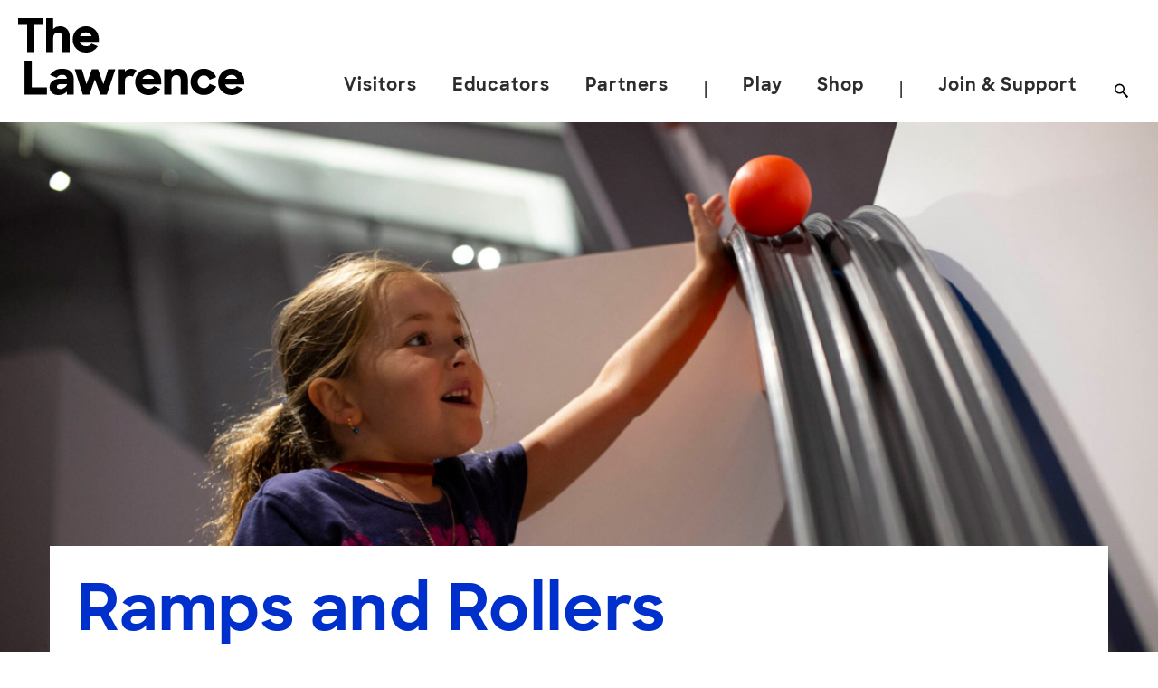

--- FILE ---
content_type: text/html; charset=UTF-8
request_url: https://lawrencehallofscience.org/exhibits/ramps-and-rollers/
body_size: 42021
content:



<!doctype html>
<html lang="en-US" class="lawrence-frontend">

<head>
  <!-- Global site tag (gtag.js) - Google Analytics -->
  <script async src="https://www.googletagmanager.com/gtag/js?id=G-PJCHHP2WLQ"></script>
  <script>
    window.dataLayer = window.dataLayer || [];

    function gtag() {
      dataLayer.push(arguments);
    }
    gtag('js', new Date());

    gtag('config', 'G-PJCHHP2WLQ');
    gtag('config', 'UA-1804207-1');
    gtag('config', 'AW-11470882609');


  </script>
<!-- Google Tag Manager -->
<script>(function(w,d,s,l,i){w[l]=w[l]||[];w[l].push({'gtm.start':
new Date().getTime(),event:'gtm.js'});var f=d.getElementsByTagName(s)[0],
j=d.createElement(s),dl=l!='dataLayer'?'&l='+l:'';j.async=true;j.src=
'https://www.googletagmanager.com/gtm.js?id='+i+dl;f.parentNode.insertBefore(j,f);
})(window,document,'script','dataLayer','GTM-5LJDH9C4');</script>
<!-- End Google Tag Manager -->
  <meta charset="UTF-8"><script type="text/javascript">(window.NREUM||(NREUM={})).init={privacy:{cookies_enabled:true},ajax:{deny_list:["bam.nr-data.net"]},feature_flags:["soft_nav"],distributed_tracing:{enabled:true}};(window.NREUM||(NREUM={})).loader_config={agentID:"1103161373",accountID:"3573143",trustKey:"66686",xpid:"VwMAUldXCxAJUVFaAwQDUVc=",licenseKey:"NRJS-08f61834bdb27d7db4a",applicationID:"950845473",browserID:"1103161373"};;/*! For license information please see nr-loader-spa-1.307.0.min.js.LICENSE.txt */
(()=>{var e,t,r={384:(e,t,r)=>{"use strict";r.d(t,{NT:()=>a,US:()=>u,Zm:()=>o,bQ:()=>d,dV:()=>c,pV:()=>l});var n=r(6154),i=r(1863),s=r(1910);const a={beacon:"bam.nr-data.net",errorBeacon:"bam.nr-data.net"};function o(){return n.gm.NREUM||(n.gm.NREUM={}),void 0===n.gm.newrelic&&(n.gm.newrelic=n.gm.NREUM),n.gm.NREUM}function c(){let e=o();return e.o||(e.o={ST:n.gm.setTimeout,SI:n.gm.setImmediate||n.gm.setInterval,CT:n.gm.clearTimeout,XHR:n.gm.XMLHttpRequest,REQ:n.gm.Request,EV:n.gm.Event,PR:n.gm.Promise,MO:n.gm.MutationObserver,FETCH:n.gm.fetch,WS:n.gm.WebSocket},(0,s.i)(...Object.values(e.o))),e}function d(e,t){let r=o();r.initializedAgents??={},t.initializedAt={ms:(0,i.t)(),date:new Date},r.initializedAgents[e]=t}function u(e,t){o()[e]=t}function l(){return function(){let e=o();const t=e.info||{};e.info={beacon:a.beacon,errorBeacon:a.errorBeacon,...t}}(),function(){let e=o();const t=e.init||{};e.init={...t}}(),c(),function(){let e=o();const t=e.loader_config||{};e.loader_config={...t}}(),o()}},782:(e,t,r)=>{"use strict";r.d(t,{T:()=>n});const n=r(860).K7.pageViewTiming},860:(e,t,r)=>{"use strict";r.d(t,{$J:()=>u,K7:()=>c,P3:()=>d,XX:()=>i,Yy:()=>o,df:()=>s,qY:()=>n,v4:()=>a});const n="events",i="jserrors",s="browser/blobs",a="rum",o="browser/logs",c={ajax:"ajax",genericEvents:"generic_events",jserrors:i,logging:"logging",metrics:"metrics",pageAction:"page_action",pageViewEvent:"page_view_event",pageViewTiming:"page_view_timing",sessionReplay:"session_replay",sessionTrace:"session_trace",softNav:"soft_navigations",spa:"spa"},d={[c.pageViewEvent]:1,[c.pageViewTiming]:2,[c.metrics]:3,[c.jserrors]:4,[c.spa]:5,[c.ajax]:6,[c.sessionTrace]:7,[c.softNav]:8,[c.sessionReplay]:9,[c.logging]:10,[c.genericEvents]:11},u={[c.pageViewEvent]:a,[c.pageViewTiming]:n,[c.ajax]:n,[c.spa]:n,[c.softNav]:n,[c.metrics]:i,[c.jserrors]:i,[c.sessionTrace]:s,[c.sessionReplay]:s,[c.logging]:o,[c.genericEvents]:"ins"}},944:(e,t,r)=>{"use strict";r.d(t,{R:()=>i});var n=r(3241);function i(e,t){"function"==typeof console.debug&&(console.debug("New Relic Warning: https://github.com/newrelic/newrelic-browser-agent/blob/main/docs/warning-codes.md#".concat(e),t),(0,n.W)({agentIdentifier:null,drained:null,type:"data",name:"warn",feature:"warn",data:{code:e,secondary:t}}))}},993:(e,t,r)=>{"use strict";r.d(t,{A$:()=>s,ET:()=>a,TZ:()=>o,p_:()=>i});var n=r(860);const i={ERROR:"ERROR",WARN:"WARN",INFO:"INFO",DEBUG:"DEBUG",TRACE:"TRACE"},s={OFF:0,ERROR:1,WARN:2,INFO:3,DEBUG:4,TRACE:5},a="log",o=n.K7.logging},1687:(e,t,r)=>{"use strict";r.d(t,{Ak:()=>d,Ze:()=>h,x3:()=>u});var n=r(3241),i=r(7836),s=r(3606),a=r(860),o=r(2646);const c={};function d(e,t){const r={staged:!1,priority:a.P3[t]||0};l(e),c[e].get(t)||c[e].set(t,r)}function u(e,t){e&&c[e]&&(c[e].get(t)&&c[e].delete(t),p(e,t,!1),c[e].size&&f(e))}function l(e){if(!e)throw new Error("agentIdentifier required");c[e]||(c[e]=new Map)}function h(e="",t="feature",r=!1){if(l(e),!e||!c[e].get(t)||r)return p(e,t);c[e].get(t).staged=!0,f(e)}function f(e){const t=Array.from(c[e]);t.every(([e,t])=>t.staged)&&(t.sort((e,t)=>e[1].priority-t[1].priority),t.forEach(([t])=>{c[e].delete(t),p(e,t)}))}function p(e,t,r=!0){const a=e?i.ee.get(e):i.ee,c=s.i.handlers;if(!a.aborted&&a.backlog&&c){if((0,n.W)({agentIdentifier:e,type:"lifecycle",name:"drain",feature:t}),r){const e=a.backlog[t],r=c[t];if(r){for(let t=0;e&&t<e.length;++t)g(e[t],r);Object.entries(r).forEach(([e,t])=>{Object.values(t||{}).forEach(t=>{t[0]?.on&&t[0]?.context()instanceof o.y&&t[0].on(e,t[1])})})}}a.isolatedBacklog||delete c[t],a.backlog[t]=null,a.emit("drain-"+t,[])}}function g(e,t){var r=e[1];Object.values(t[r]||{}).forEach(t=>{var r=e[0];if(t[0]===r){var n=t[1],i=e[3],s=e[2];n.apply(i,s)}})}},1738:(e,t,r)=>{"use strict";r.d(t,{U:()=>f,Y:()=>h});var n=r(3241),i=r(9908),s=r(1863),a=r(944),o=r(5701),c=r(3969),d=r(8362),u=r(860),l=r(4261);function h(e,t,r,s){const h=s||r;!h||h[e]&&h[e]!==d.d.prototype[e]||(h[e]=function(){(0,i.p)(c.xV,["API/"+e+"/called"],void 0,u.K7.metrics,r.ee),(0,n.W)({agentIdentifier:r.agentIdentifier,drained:!!o.B?.[r.agentIdentifier],type:"data",name:"api",feature:l.Pl+e,data:{}});try{return t.apply(this,arguments)}catch(e){(0,a.R)(23,e)}})}function f(e,t,r,n,a){const o=e.info;null===r?delete o.jsAttributes[t]:o.jsAttributes[t]=r,(a||null===r)&&(0,i.p)(l.Pl+n,[(0,s.t)(),t,r],void 0,"session",e.ee)}},1741:(e,t,r)=>{"use strict";r.d(t,{W:()=>s});var n=r(944),i=r(4261);class s{#e(e,...t){if(this[e]!==s.prototype[e])return this[e](...t);(0,n.R)(35,e)}addPageAction(e,t){return this.#e(i.hG,e,t)}register(e){return this.#e(i.eY,e)}recordCustomEvent(e,t){return this.#e(i.fF,e,t)}setPageViewName(e,t){return this.#e(i.Fw,e,t)}setCustomAttribute(e,t,r){return this.#e(i.cD,e,t,r)}noticeError(e,t){return this.#e(i.o5,e,t)}setUserId(e,t=!1){return this.#e(i.Dl,e,t)}setApplicationVersion(e){return this.#e(i.nb,e)}setErrorHandler(e){return this.#e(i.bt,e)}addRelease(e,t){return this.#e(i.k6,e,t)}log(e,t){return this.#e(i.$9,e,t)}start(){return this.#e(i.d3)}finished(e){return this.#e(i.BL,e)}recordReplay(){return this.#e(i.CH)}pauseReplay(){return this.#e(i.Tb)}addToTrace(e){return this.#e(i.U2,e)}setCurrentRouteName(e){return this.#e(i.PA,e)}interaction(e){return this.#e(i.dT,e)}wrapLogger(e,t,r){return this.#e(i.Wb,e,t,r)}measure(e,t){return this.#e(i.V1,e,t)}consent(e){return this.#e(i.Pv,e)}}},1863:(e,t,r)=>{"use strict";function n(){return Math.floor(performance.now())}r.d(t,{t:()=>n})},1910:(e,t,r)=>{"use strict";r.d(t,{i:()=>s});var n=r(944);const i=new Map;function s(...e){return e.every(e=>{if(i.has(e))return i.get(e);const t="function"==typeof e?e.toString():"",r=t.includes("[native code]"),s=t.includes("nrWrapper");return r||s||(0,n.R)(64,e?.name||t),i.set(e,r),r})}},2555:(e,t,r)=>{"use strict";r.d(t,{D:()=>o,f:()=>a});var n=r(384),i=r(8122);const s={beacon:n.NT.beacon,errorBeacon:n.NT.errorBeacon,licenseKey:void 0,applicationID:void 0,sa:void 0,queueTime:void 0,applicationTime:void 0,ttGuid:void 0,user:void 0,account:void 0,product:void 0,extra:void 0,jsAttributes:{},userAttributes:void 0,atts:void 0,transactionName:void 0,tNamePlain:void 0};function a(e){try{return!!e.licenseKey&&!!e.errorBeacon&&!!e.applicationID}catch(e){return!1}}const o=e=>(0,i.a)(e,s)},2614:(e,t,r)=>{"use strict";r.d(t,{BB:()=>a,H3:()=>n,g:()=>d,iL:()=>c,tS:()=>o,uh:()=>i,wk:()=>s});const n="NRBA",i="SESSION",s=144e5,a=18e5,o={STARTED:"session-started",PAUSE:"session-pause",RESET:"session-reset",RESUME:"session-resume",UPDATE:"session-update"},c={SAME_TAB:"same-tab",CROSS_TAB:"cross-tab"},d={OFF:0,FULL:1,ERROR:2}},2646:(e,t,r)=>{"use strict";r.d(t,{y:()=>n});class n{constructor(e){this.contextId=e}}},2843:(e,t,r)=>{"use strict";r.d(t,{G:()=>s,u:()=>i});var n=r(3878);function i(e,t=!1,r,i){(0,n.DD)("visibilitychange",function(){if(t)return void("hidden"===document.visibilityState&&e());e(document.visibilityState)},r,i)}function s(e,t,r){(0,n.sp)("pagehide",e,t,r)}},3241:(e,t,r)=>{"use strict";r.d(t,{W:()=>s});var n=r(6154);const i="newrelic";function s(e={}){try{n.gm.dispatchEvent(new CustomEvent(i,{detail:e}))}catch(e){}}},3304:(e,t,r)=>{"use strict";r.d(t,{A:()=>s});var n=r(7836);const i=()=>{const e=new WeakSet;return(t,r)=>{if("object"==typeof r&&null!==r){if(e.has(r))return;e.add(r)}return r}};function s(e){try{return JSON.stringify(e,i())??""}catch(e){try{n.ee.emit("internal-error",[e])}catch(e){}return""}}},3333:(e,t,r)=>{"use strict";r.d(t,{$v:()=>u,TZ:()=>n,Xh:()=>c,Zp:()=>i,kd:()=>d,mq:()=>o,nf:()=>a,qN:()=>s});const n=r(860).K7.genericEvents,i=["auxclick","click","copy","keydown","paste","scrollend"],s=["focus","blur"],a=4,o=1e3,c=2e3,d=["PageAction","UserAction","BrowserPerformance"],u={RESOURCES:"experimental.resources",REGISTER:"register"}},3434:(e,t,r)=>{"use strict";r.d(t,{Jt:()=>s,YM:()=>d});var n=r(7836),i=r(5607);const s="nr@original:".concat(i.W),a=50;var o=Object.prototype.hasOwnProperty,c=!1;function d(e,t){return e||(e=n.ee),r.inPlace=function(e,t,n,i,s){n||(n="");const a="-"===n.charAt(0);for(let o=0;o<t.length;o++){const c=t[o],d=e[c];l(d)||(e[c]=r(d,a?c+n:n,i,c,s))}},r.flag=s,r;function r(t,r,n,c,d){return l(t)?t:(r||(r=""),nrWrapper[s]=t,function(e,t,r){if(Object.defineProperty&&Object.keys)try{return Object.keys(e).forEach(function(r){Object.defineProperty(t,r,{get:function(){return e[r]},set:function(t){return e[r]=t,t}})}),t}catch(e){u([e],r)}for(var n in e)o.call(e,n)&&(t[n]=e[n])}(t,nrWrapper,e),nrWrapper);function nrWrapper(){var s,o,l,h;let f;try{o=this,s=[...arguments],l="function"==typeof n?n(s,o):n||{}}catch(t){u([t,"",[s,o,c],l],e)}i(r+"start",[s,o,c],l,d);const p=performance.now();let g;try{return h=t.apply(o,s),g=performance.now(),h}catch(e){throw g=performance.now(),i(r+"err",[s,o,e],l,d),f=e,f}finally{const e=g-p,t={start:p,end:g,duration:e,isLongTask:e>=a,methodName:c,thrownError:f};t.isLongTask&&i("long-task",[t,o],l,d),i(r+"end",[s,o,h],l,d)}}}function i(r,n,i,s){if(!c||t){var a=c;c=!0;try{e.emit(r,n,i,t,s)}catch(t){u([t,r,n,i],e)}c=a}}}function u(e,t){t||(t=n.ee);try{t.emit("internal-error",e)}catch(e){}}function l(e){return!(e&&"function"==typeof e&&e.apply&&!e[s])}},3606:(e,t,r)=>{"use strict";r.d(t,{i:()=>s});var n=r(9908);s.on=a;var i=s.handlers={};function s(e,t,r,s){a(s||n.d,i,e,t,r)}function a(e,t,r,i,s){s||(s="feature"),e||(e=n.d);var a=t[s]=t[s]||{};(a[r]=a[r]||[]).push([e,i])}},3738:(e,t,r)=>{"use strict";r.d(t,{He:()=>i,Kp:()=>o,Lc:()=>d,Rz:()=>u,TZ:()=>n,bD:()=>s,d3:()=>a,jx:()=>l,sl:()=>h,uP:()=>c});const n=r(860).K7.sessionTrace,i="bstResource",s="resource",a="-start",o="-end",c="fn"+a,d="fn"+o,u="pushState",l=1e3,h=3e4},3785:(e,t,r)=>{"use strict";r.d(t,{R:()=>c,b:()=>d});var n=r(9908),i=r(1863),s=r(860),a=r(3969),o=r(993);function c(e,t,r={},c=o.p_.INFO,d=!0,u,l=(0,i.t)()){(0,n.p)(a.xV,["API/logging/".concat(c.toLowerCase(),"/called")],void 0,s.K7.metrics,e),(0,n.p)(o.ET,[l,t,r,c,d,u],void 0,s.K7.logging,e)}function d(e){return"string"==typeof e&&Object.values(o.p_).some(t=>t===e.toUpperCase().trim())}},3878:(e,t,r)=>{"use strict";function n(e,t){return{capture:e,passive:!1,signal:t}}function i(e,t,r=!1,i){window.addEventListener(e,t,n(r,i))}function s(e,t,r=!1,i){document.addEventListener(e,t,n(r,i))}r.d(t,{DD:()=>s,jT:()=>n,sp:()=>i})},3962:(e,t,r)=>{"use strict";r.d(t,{AM:()=>a,O2:()=>l,OV:()=>s,Qu:()=>h,TZ:()=>c,ih:()=>f,pP:()=>o,t1:()=>u,tC:()=>i,wD:()=>d});var n=r(860);const i=["click","keydown","submit"],s="popstate",a="api",o="initialPageLoad",c=n.K7.softNav,d=5e3,u=500,l={INITIAL_PAGE_LOAD:"",ROUTE_CHANGE:1,UNSPECIFIED:2},h={INTERACTION:1,AJAX:2,CUSTOM_END:3,CUSTOM_TRACER:4},f={IP:"in progress",PF:"pending finish",FIN:"finished",CAN:"cancelled"}},3969:(e,t,r)=>{"use strict";r.d(t,{TZ:()=>n,XG:()=>o,rs:()=>i,xV:()=>a,z_:()=>s});const n=r(860).K7.metrics,i="sm",s="cm",a="storeSupportabilityMetrics",o="storeEventMetrics"},4234:(e,t,r)=>{"use strict";r.d(t,{W:()=>s});var n=r(7836),i=r(1687);class s{constructor(e,t){this.agentIdentifier=e,this.ee=n.ee.get(e),this.featureName=t,this.blocked=!1}deregisterDrain(){(0,i.x3)(this.agentIdentifier,this.featureName)}}},4261:(e,t,r)=>{"use strict";r.d(t,{$9:()=>u,BL:()=>c,CH:()=>p,Dl:()=>R,Fw:()=>w,PA:()=>v,Pl:()=>n,Pv:()=>A,Tb:()=>h,U2:()=>a,V1:()=>E,Wb:()=>T,bt:()=>y,cD:()=>b,d3:()=>x,dT:()=>d,eY:()=>g,fF:()=>f,hG:()=>s,hw:()=>i,k6:()=>o,nb:()=>m,o5:()=>l});const n="api-",i=n+"ixn-",s="addPageAction",a="addToTrace",o="addRelease",c="finished",d="interaction",u="log",l="noticeError",h="pauseReplay",f="recordCustomEvent",p="recordReplay",g="register",m="setApplicationVersion",v="setCurrentRouteName",b="setCustomAttribute",y="setErrorHandler",w="setPageViewName",R="setUserId",x="start",T="wrapLogger",E="measure",A="consent"},4387:(e,t,r)=>{"use strict";function n(e={}){return!(!e.id||!e.name)}function i(e){return"string"==typeof e&&e.trim().length<501||"number"==typeof e}function s(e,t){if(2!==t?.harvestEndpointVersion)return{};const r=t.agentRef.runtime.appMetadata.agents[0].entityGuid;return n(e)?{"source.id":e.id,"source.name":e.name,"source.type":e.type,"parent.id":e.parent?.id||r}:{"entity.guid":r,appId:t.agentRef.info.applicationID}}r.d(t,{Ux:()=>s,c7:()=>n,yo:()=>i})},5205:(e,t,r)=>{"use strict";r.d(t,{j:()=>S});var n=r(384),i=r(1741);var s=r(2555),a=r(3333);const o=e=>{if(!e||"string"!=typeof e)return!1;try{document.createDocumentFragment().querySelector(e)}catch{return!1}return!0};var c=r(2614),d=r(944),u=r(8122);const l="[data-nr-mask]",h=e=>(0,u.a)(e,(()=>{const e={feature_flags:[],experimental:{allow_registered_children:!1,resources:!1},mask_selector:"*",block_selector:"[data-nr-block]",mask_input_options:{color:!1,date:!1,"datetime-local":!1,email:!1,month:!1,number:!1,range:!1,search:!1,tel:!1,text:!1,time:!1,url:!1,week:!1,textarea:!1,select:!1,password:!0}};return{ajax:{deny_list:void 0,block_internal:!0,enabled:!0,autoStart:!0},api:{get allow_registered_children(){return e.feature_flags.includes(a.$v.REGISTER)||e.experimental.allow_registered_children},set allow_registered_children(t){e.experimental.allow_registered_children=t},duplicate_registered_data:!1},browser_consent_mode:{enabled:!1},distributed_tracing:{enabled:void 0,exclude_newrelic_header:void 0,cors_use_newrelic_header:void 0,cors_use_tracecontext_headers:void 0,allowed_origins:void 0},get feature_flags(){return e.feature_flags},set feature_flags(t){e.feature_flags=t},generic_events:{enabled:!0,autoStart:!0},harvest:{interval:30},jserrors:{enabled:!0,autoStart:!0},logging:{enabled:!0,autoStart:!0},metrics:{enabled:!0,autoStart:!0},obfuscate:void 0,page_action:{enabled:!0},page_view_event:{enabled:!0,autoStart:!0},page_view_timing:{enabled:!0,autoStart:!0},performance:{capture_marks:!1,capture_measures:!1,capture_detail:!0,resources:{get enabled(){return e.feature_flags.includes(a.$v.RESOURCES)||e.experimental.resources},set enabled(t){e.experimental.resources=t},asset_types:[],first_party_domains:[],ignore_newrelic:!0}},privacy:{cookies_enabled:!0},proxy:{assets:void 0,beacon:void 0},session:{expiresMs:c.wk,inactiveMs:c.BB},session_replay:{autoStart:!0,enabled:!1,preload:!1,sampling_rate:10,error_sampling_rate:100,collect_fonts:!1,inline_images:!1,fix_stylesheets:!0,mask_all_inputs:!0,get mask_text_selector(){return e.mask_selector},set mask_text_selector(t){o(t)?e.mask_selector="".concat(t,",").concat(l):""===t||null===t?e.mask_selector=l:(0,d.R)(5,t)},get block_class(){return"nr-block"},get ignore_class(){return"nr-ignore"},get mask_text_class(){return"nr-mask"},get block_selector(){return e.block_selector},set block_selector(t){o(t)?e.block_selector+=",".concat(t):""!==t&&(0,d.R)(6,t)},get mask_input_options(){return e.mask_input_options},set mask_input_options(t){t&&"object"==typeof t?e.mask_input_options={...t,password:!0}:(0,d.R)(7,t)}},session_trace:{enabled:!0,autoStart:!0},soft_navigations:{enabled:!0,autoStart:!0},spa:{enabled:!0,autoStart:!0},ssl:void 0,user_actions:{enabled:!0,elementAttributes:["id","className","tagName","type"]}}})());var f=r(6154),p=r(9324);let g=0;const m={buildEnv:p.F3,distMethod:p.Xs,version:p.xv,originTime:f.WN},v={consented:!1},b={appMetadata:{},get consented(){return this.session?.state?.consent||v.consented},set consented(e){v.consented=e},customTransaction:void 0,denyList:void 0,disabled:!1,harvester:void 0,isolatedBacklog:!1,isRecording:!1,loaderType:void 0,maxBytes:3e4,obfuscator:void 0,onerror:void 0,ptid:void 0,releaseIds:{},session:void 0,timeKeeper:void 0,registeredEntities:[],jsAttributesMetadata:{bytes:0},get harvestCount(){return++g}},y=e=>{const t=(0,u.a)(e,b),r=Object.keys(m).reduce((e,t)=>(e[t]={value:m[t],writable:!1,configurable:!0,enumerable:!0},e),{});return Object.defineProperties(t,r)};var w=r(5701);const R=e=>{const t=e.startsWith("http");e+="/",r.p=t?e:"https://"+e};var x=r(7836),T=r(3241);const E={accountID:void 0,trustKey:void 0,agentID:void 0,licenseKey:void 0,applicationID:void 0,xpid:void 0},A=e=>(0,u.a)(e,E),_=new Set;function S(e,t={},r,a){let{init:o,info:c,loader_config:d,runtime:u={},exposed:l=!0}=t;if(!c){const e=(0,n.pV)();o=e.init,c=e.info,d=e.loader_config}e.init=h(o||{}),e.loader_config=A(d||{}),c.jsAttributes??={},f.bv&&(c.jsAttributes.isWorker=!0),e.info=(0,s.D)(c);const p=e.init,g=[c.beacon,c.errorBeacon];_.has(e.agentIdentifier)||(p.proxy.assets&&(R(p.proxy.assets),g.push(p.proxy.assets)),p.proxy.beacon&&g.push(p.proxy.beacon),e.beacons=[...g],function(e){const t=(0,n.pV)();Object.getOwnPropertyNames(i.W.prototype).forEach(r=>{const n=i.W.prototype[r];if("function"!=typeof n||"constructor"===n)return;let s=t[r];e[r]&&!1!==e.exposed&&"micro-agent"!==e.runtime?.loaderType&&(t[r]=(...t)=>{const n=e[r](...t);return s?s(...t):n})})}(e),(0,n.US)("activatedFeatures",w.B)),u.denyList=[...p.ajax.deny_list||[],...p.ajax.block_internal?g:[]],u.ptid=e.agentIdentifier,u.loaderType=r,e.runtime=y(u),_.has(e.agentIdentifier)||(e.ee=x.ee.get(e.agentIdentifier),e.exposed=l,(0,T.W)({agentIdentifier:e.agentIdentifier,drained:!!w.B?.[e.agentIdentifier],type:"lifecycle",name:"initialize",feature:void 0,data:e.config})),_.add(e.agentIdentifier)}},5270:(e,t,r)=>{"use strict";r.d(t,{Aw:()=>a,SR:()=>s,rF:()=>o});var n=r(384),i=r(7767);function s(e){return!!(0,n.dV)().o.MO&&(0,i.V)(e)&&!0===e?.session_trace.enabled}function a(e){return!0===e?.session_replay.preload&&s(e)}function o(e,t){try{if("string"==typeof t?.type){if("password"===t.type.toLowerCase())return"*".repeat(e?.length||0);if(void 0!==t?.dataset?.nrUnmask||t?.classList?.contains("nr-unmask"))return e}}catch(e){}return"string"==typeof e?e.replace(/[\S]/g,"*"):"*".repeat(e?.length||0)}},5289:(e,t,r)=>{"use strict";r.d(t,{GG:()=>a,Qr:()=>c,sB:()=>o});var n=r(3878),i=r(6389);function s(){return"undefined"==typeof document||"complete"===document.readyState}function a(e,t){if(s())return e();const r=(0,i.J)(e),a=setInterval(()=>{s()&&(clearInterval(a),r())},500);(0,n.sp)("load",r,t)}function o(e){if(s())return e();(0,n.DD)("DOMContentLoaded",e)}function c(e){if(s())return e();(0,n.sp)("popstate",e)}},5607:(e,t,r)=>{"use strict";r.d(t,{W:()=>n});const n=(0,r(9566).bz)()},5701:(e,t,r)=>{"use strict";r.d(t,{B:()=>s,t:()=>a});var n=r(3241);const i=new Set,s={};function a(e,t){const r=t.agentIdentifier;s[r]??={},e&&"object"==typeof e&&(i.has(r)||(t.ee.emit("rumresp",[e]),s[r]=e,i.add(r),(0,n.W)({agentIdentifier:r,loaded:!0,drained:!0,type:"lifecycle",name:"load",feature:void 0,data:e})))}},6154:(e,t,r)=>{"use strict";r.d(t,{OF:()=>d,RI:()=>i,WN:()=>h,bv:()=>s,eN:()=>f,gm:()=>a,lR:()=>l,m:()=>c,mw:()=>o,sb:()=>u});var n=r(1863);const i="undefined"!=typeof window&&!!window.document,s="undefined"!=typeof WorkerGlobalScope&&("undefined"!=typeof self&&self instanceof WorkerGlobalScope&&self.navigator instanceof WorkerNavigator||"undefined"!=typeof globalThis&&globalThis instanceof WorkerGlobalScope&&globalThis.navigator instanceof WorkerNavigator),a=i?window:"undefined"!=typeof WorkerGlobalScope&&("undefined"!=typeof self&&self instanceof WorkerGlobalScope&&self||"undefined"!=typeof globalThis&&globalThis instanceof WorkerGlobalScope&&globalThis),o=Boolean("hidden"===a?.document?.visibilityState),c=""+a?.location,d=/iPad|iPhone|iPod/.test(a.navigator?.userAgent),u=d&&"undefined"==typeof SharedWorker,l=(()=>{const e=a.navigator?.userAgent?.match(/Firefox[/\s](\d+\.\d+)/);return Array.isArray(e)&&e.length>=2?+e[1]:0})(),h=Date.now()-(0,n.t)(),f=()=>"undefined"!=typeof PerformanceNavigationTiming&&a?.performance?.getEntriesByType("navigation")?.[0]?.responseStart},6344:(e,t,r)=>{"use strict";r.d(t,{BB:()=>u,Qb:()=>l,TZ:()=>i,Ug:()=>a,Vh:()=>s,_s:()=>o,bc:()=>d,yP:()=>c});var n=r(2614);const i=r(860).K7.sessionReplay,s="errorDuringReplay",a=.12,o={DomContentLoaded:0,Load:1,FullSnapshot:2,IncrementalSnapshot:3,Meta:4,Custom:5},c={[n.g.ERROR]:15e3,[n.g.FULL]:3e5,[n.g.OFF]:0},d={RESET:{message:"Session was reset",sm:"Reset"},IMPORT:{message:"Recorder failed to import",sm:"Import"},TOO_MANY:{message:"429: Too Many Requests",sm:"Too-Many"},TOO_BIG:{message:"Payload was too large",sm:"Too-Big"},CROSS_TAB:{message:"Session Entity was set to OFF on another tab",sm:"Cross-Tab"},ENTITLEMENTS:{message:"Session Replay is not allowed and will not be started",sm:"Entitlement"}},u=5e3,l={API:"api",RESUME:"resume",SWITCH_TO_FULL:"switchToFull",INITIALIZE:"initialize",PRELOAD:"preload"}},6389:(e,t,r)=>{"use strict";function n(e,t=500,r={}){const n=r?.leading||!1;let i;return(...r)=>{n&&void 0===i&&(e.apply(this,r),i=setTimeout(()=>{i=clearTimeout(i)},t)),n||(clearTimeout(i),i=setTimeout(()=>{e.apply(this,r)},t))}}function i(e){let t=!1;return(...r)=>{t||(t=!0,e.apply(this,r))}}r.d(t,{J:()=>i,s:()=>n})},6630:(e,t,r)=>{"use strict";r.d(t,{T:()=>n});const n=r(860).K7.pageViewEvent},6774:(e,t,r)=>{"use strict";r.d(t,{T:()=>n});const n=r(860).K7.jserrors},7295:(e,t,r)=>{"use strict";r.d(t,{Xv:()=>a,gX:()=>i,iW:()=>s});var n=[];function i(e){if(!e||s(e))return!1;if(0===n.length)return!0;if("*"===n[0].hostname)return!1;for(var t=0;t<n.length;t++){var r=n[t];if(r.hostname.test(e.hostname)&&r.pathname.test(e.pathname))return!1}return!0}function s(e){return void 0===e.hostname}function a(e){if(n=[],e&&e.length)for(var t=0;t<e.length;t++){let r=e[t];if(!r)continue;if("*"===r)return void(n=[{hostname:"*"}]);0===r.indexOf("http://")?r=r.substring(7):0===r.indexOf("https://")&&(r=r.substring(8));const i=r.indexOf("/");let s,a;i>0?(s=r.substring(0,i),a=r.substring(i)):(s=r,a="*");let[c]=s.split(":");n.push({hostname:o(c),pathname:o(a,!0)})}}function o(e,t=!1){const r=e.replace(/[.+?^${}()|[\]\\]/g,e=>"\\"+e).replace(/\*/g,".*?");return new RegExp((t?"^":"")+r+"$")}},7485:(e,t,r)=>{"use strict";r.d(t,{D:()=>i});var n=r(6154);function i(e){if(0===(e||"").indexOf("data:"))return{protocol:"data"};try{const t=new URL(e,location.href),r={port:t.port,hostname:t.hostname,pathname:t.pathname,search:t.search,protocol:t.protocol.slice(0,t.protocol.indexOf(":")),sameOrigin:t.protocol===n.gm?.location?.protocol&&t.host===n.gm?.location?.host};return r.port&&""!==r.port||("http:"===t.protocol&&(r.port="80"),"https:"===t.protocol&&(r.port="443")),r.pathname&&""!==r.pathname?r.pathname.startsWith("/")||(r.pathname="/".concat(r.pathname)):r.pathname="/",r}catch(e){return{}}}},7699:(e,t,r)=>{"use strict";r.d(t,{It:()=>s,KC:()=>o,No:()=>i,qh:()=>a});var n=r(860);const i=16e3,s=1e6,a="SESSION_ERROR",o={[n.K7.logging]:!0,[n.K7.genericEvents]:!1,[n.K7.jserrors]:!1,[n.K7.ajax]:!1}},7767:(e,t,r)=>{"use strict";r.d(t,{V:()=>i});var n=r(6154);const i=e=>n.RI&&!0===e?.privacy.cookies_enabled},7836:(e,t,r)=>{"use strict";r.d(t,{P:()=>o,ee:()=>c});var n=r(384),i=r(8990),s=r(2646),a=r(5607);const o="nr@context:".concat(a.W),c=function e(t,r){var n={},a={},u={},l=!1;try{l=16===r.length&&d.initializedAgents?.[r]?.runtime.isolatedBacklog}catch(e){}var h={on:p,addEventListener:p,removeEventListener:function(e,t){var r=n[e];if(!r)return;for(var i=0;i<r.length;i++)r[i]===t&&r.splice(i,1)},emit:function(e,r,n,i,s){!1!==s&&(s=!0);if(c.aborted&&!i)return;t&&s&&t.emit(e,r,n);var o=f(n);g(e).forEach(e=>{e.apply(o,r)});var d=v()[a[e]];d&&d.push([h,e,r,o]);return o},get:m,listeners:g,context:f,buffer:function(e,t){const r=v();if(t=t||"feature",h.aborted)return;Object.entries(e||{}).forEach(([e,n])=>{a[n]=t,t in r||(r[t]=[])})},abort:function(){h._aborted=!0,Object.keys(h.backlog).forEach(e=>{delete h.backlog[e]})},isBuffering:function(e){return!!v()[a[e]]},debugId:r,backlog:l?{}:t&&"object"==typeof t.backlog?t.backlog:{},isolatedBacklog:l};return Object.defineProperty(h,"aborted",{get:()=>{let e=h._aborted||!1;return e||(t&&(e=t.aborted),e)}}),h;function f(e){return e&&e instanceof s.y?e:e?(0,i.I)(e,o,()=>new s.y(o)):new s.y(o)}function p(e,t){n[e]=g(e).concat(t)}function g(e){return n[e]||[]}function m(t){return u[t]=u[t]||e(h,t)}function v(){return h.backlog}}(void 0,"globalEE"),d=(0,n.Zm)();d.ee||(d.ee=c)},8122:(e,t,r)=>{"use strict";r.d(t,{a:()=>i});var n=r(944);function i(e,t){try{if(!e||"object"!=typeof e)return(0,n.R)(3);if(!t||"object"!=typeof t)return(0,n.R)(4);const r=Object.create(Object.getPrototypeOf(t),Object.getOwnPropertyDescriptors(t)),s=0===Object.keys(r).length?e:r;for(let a in s)if(void 0!==e[a])try{if(null===e[a]){r[a]=null;continue}Array.isArray(e[a])&&Array.isArray(t[a])?r[a]=Array.from(new Set([...e[a],...t[a]])):"object"==typeof e[a]&&"object"==typeof t[a]?r[a]=i(e[a],t[a]):r[a]=e[a]}catch(e){r[a]||(0,n.R)(1,e)}return r}catch(e){(0,n.R)(2,e)}}},8139:(e,t,r)=>{"use strict";r.d(t,{u:()=>h});var n=r(7836),i=r(3434),s=r(8990),a=r(6154);const o={},c=a.gm.XMLHttpRequest,d="addEventListener",u="removeEventListener",l="nr@wrapped:".concat(n.P);function h(e){var t=function(e){return(e||n.ee).get("events")}(e);if(o[t.debugId]++)return t;o[t.debugId]=1;var r=(0,i.YM)(t,!0);function h(e){r.inPlace(e,[d,u],"-",p)}function p(e,t){return e[1]}return"getPrototypeOf"in Object&&(a.RI&&f(document,h),c&&f(c.prototype,h),f(a.gm,h)),t.on(d+"-start",function(e,t){var n=e[1];if(null!==n&&("function"==typeof n||"object"==typeof n)&&"newrelic"!==e[0]){var i=(0,s.I)(n,l,function(){var e={object:function(){if("function"!=typeof n.handleEvent)return;return n.handleEvent.apply(n,arguments)},function:n}[typeof n];return e?r(e,"fn-",null,e.name||"anonymous"):n});this.wrapped=e[1]=i}}),t.on(u+"-start",function(e){e[1]=this.wrapped||e[1]}),t}function f(e,t,...r){let n=e;for(;"object"==typeof n&&!Object.prototype.hasOwnProperty.call(n,d);)n=Object.getPrototypeOf(n);n&&t(n,...r)}},8362:(e,t,r)=>{"use strict";r.d(t,{d:()=>s});var n=r(9566),i=r(1741);class s extends i.W{agentIdentifier=(0,n.LA)(16)}},8374:(e,t,r)=>{r.nc=(()=>{try{return document?.currentScript?.nonce}catch(e){}return""})()},8990:(e,t,r)=>{"use strict";r.d(t,{I:()=>i});var n=Object.prototype.hasOwnProperty;function i(e,t,r){if(n.call(e,t))return e[t];var i=r();if(Object.defineProperty&&Object.keys)try{return Object.defineProperty(e,t,{value:i,writable:!0,enumerable:!1}),i}catch(e){}return e[t]=i,i}},9300:(e,t,r)=>{"use strict";r.d(t,{T:()=>n});const n=r(860).K7.ajax},9324:(e,t,r)=>{"use strict";r.d(t,{AJ:()=>a,F3:()=>i,Xs:()=>s,Yq:()=>o,xv:()=>n});const n="1.307.0",i="PROD",s="CDN",a="@newrelic/rrweb",o="1.0.1"},9566:(e,t,r)=>{"use strict";r.d(t,{LA:()=>o,ZF:()=>c,bz:()=>a,el:()=>d});var n=r(6154);const i="xxxxxxxx-xxxx-4xxx-yxxx-xxxxxxxxxxxx";function s(e,t){return e?15&e[t]:16*Math.random()|0}function a(){const e=n.gm?.crypto||n.gm?.msCrypto;let t,r=0;return e&&e.getRandomValues&&(t=e.getRandomValues(new Uint8Array(30))),i.split("").map(e=>"x"===e?s(t,r++).toString(16):"y"===e?(3&s()|8).toString(16):e).join("")}function o(e){const t=n.gm?.crypto||n.gm?.msCrypto;let r,i=0;t&&t.getRandomValues&&(r=t.getRandomValues(new Uint8Array(e)));const a=[];for(var o=0;o<e;o++)a.push(s(r,i++).toString(16));return a.join("")}function c(){return o(16)}function d(){return o(32)}},9908:(e,t,r)=>{"use strict";r.d(t,{d:()=>n,p:()=>i});var n=r(7836).ee.get("handle");function i(e,t,r,i,s){s?(s.buffer([e],i),s.emit(e,t,r)):(n.buffer([e],i),n.emit(e,t,r))}}},n={};function i(e){var t=n[e];if(void 0!==t)return t.exports;var s=n[e]={exports:{}};return r[e](s,s.exports,i),s.exports}i.m=r,i.d=(e,t)=>{for(var r in t)i.o(t,r)&&!i.o(e,r)&&Object.defineProperty(e,r,{enumerable:!0,get:t[r]})},i.f={},i.e=e=>Promise.all(Object.keys(i.f).reduce((t,r)=>(i.f[r](e,t),t),[])),i.u=e=>({212:"nr-spa-compressor",249:"nr-spa-recorder",478:"nr-spa"}[e]+"-1.307.0.min.js"),i.o=(e,t)=>Object.prototype.hasOwnProperty.call(e,t),e={},t="NRBA-1.307.0.PROD:",i.l=(r,n,s,a)=>{if(e[r])e[r].push(n);else{var o,c;if(void 0!==s)for(var d=document.getElementsByTagName("script"),u=0;u<d.length;u++){var l=d[u];if(l.getAttribute("src")==r||l.getAttribute("data-webpack")==t+s){o=l;break}}if(!o){c=!0;var h={478:"sha512-bFoj7wd1EcCTt0jkKdFkw+gjDdU092aP1BOVh5n0PjhLNtBCSXj4vpjfIJR8zH8Bn6/XPpFl3gSNOuWVJ98iug==",249:"sha512-FRHQNWDGImhEo7a7lqCuCt6xlBgommnGc+JH2/YGJlngDoH+/3jpT/cyFpwi2M5G6srPVN4wLxrVqskf6KB7bg==",212:"sha512-okml4IaluCF10UG6SWzY+cKPgBNvH2+S5f1FxomzQUHf608N0b9dwoBv/ZFAhJhrdxPgTA4AxlBzwGcjMGIlQQ=="};(o=document.createElement("script")).charset="utf-8",i.nc&&o.setAttribute("nonce",i.nc),o.setAttribute("data-webpack",t+s),o.src=r,0!==o.src.indexOf(window.location.origin+"/")&&(o.crossOrigin="anonymous"),h[a]&&(o.integrity=h[a])}e[r]=[n];var f=(t,n)=>{o.onerror=o.onload=null,clearTimeout(p);var i=e[r];if(delete e[r],o.parentNode&&o.parentNode.removeChild(o),i&&i.forEach(e=>e(n)),t)return t(n)},p=setTimeout(f.bind(null,void 0,{type:"timeout",target:o}),12e4);o.onerror=f.bind(null,o.onerror),o.onload=f.bind(null,o.onload),c&&document.head.appendChild(o)}},i.r=e=>{"undefined"!=typeof Symbol&&Symbol.toStringTag&&Object.defineProperty(e,Symbol.toStringTag,{value:"Module"}),Object.defineProperty(e,"__esModule",{value:!0})},i.p="https://js-agent.newrelic.com/",(()=>{var e={38:0,788:0};i.f.j=(t,r)=>{var n=i.o(e,t)?e[t]:void 0;if(0!==n)if(n)r.push(n[2]);else{var s=new Promise((r,i)=>n=e[t]=[r,i]);r.push(n[2]=s);var a=i.p+i.u(t),o=new Error;i.l(a,r=>{if(i.o(e,t)&&(0!==(n=e[t])&&(e[t]=void 0),n)){var s=r&&("load"===r.type?"missing":r.type),a=r&&r.target&&r.target.src;o.message="Loading chunk "+t+" failed: ("+s+": "+a+")",o.name="ChunkLoadError",o.type=s,o.request=a,n[1](o)}},"chunk-"+t,t)}};var t=(t,r)=>{var n,s,[a,o,c]=r,d=0;if(a.some(t=>0!==e[t])){for(n in o)i.o(o,n)&&(i.m[n]=o[n]);if(c)c(i)}for(t&&t(r);d<a.length;d++)s=a[d],i.o(e,s)&&e[s]&&e[s][0](),e[s]=0},r=self["webpackChunk:NRBA-1.307.0.PROD"]=self["webpackChunk:NRBA-1.307.0.PROD"]||[];r.forEach(t.bind(null,0)),r.push=t.bind(null,r.push.bind(r))})(),(()=>{"use strict";i(8374);var e=i(8362),t=i(860);const r=Object.values(t.K7);var n=i(5205);var s=i(9908),a=i(1863),o=i(4261),c=i(1738);var d=i(1687),u=i(4234),l=i(5289),h=i(6154),f=i(944),p=i(5270),g=i(7767),m=i(6389),v=i(7699);class b extends u.W{constructor(e,t){super(e.agentIdentifier,t),this.agentRef=e,this.abortHandler=void 0,this.featAggregate=void 0,this.loadedSuccessfully=void 0,this.onAggregateImported=new Promise(e=>{this.loadedSuccessfully=e}),this.deferred=Promise.resolve(),!1===e.init[this.featureName].autoStart?this.deferred=new Promise((t,r)=>{this.ee.on("manual-start-all",(0,m.J)(()=>{(0,d.Ak)(e.agentIdentifier,this.featureName),t()}))}):(0,d.Ak)(e.agentIdentifier,t)}importAggregator(e,t,r={}){if(this.featAggregate)return;const n=async()=>{let n;await this.deferred;try{if((0,g.V)(e.init)){const{setupAgentSession:t}=await i.e(478).then(i.bind(i,8766));n=t(e)}}catch(e){(0,f.R)(20,e),this.ee.emit("internal-error",[e]),(0,s.p)(v.qh,[e],void 0,this.featureName,this.ee)}try{if(!this.#t(this.featureName,n,e.init))return(0,d.Ze)(this.agentIdentifier,this.featureName),void this.loadedSuccessfully(!1);const{Aggregate:i}=await t();this.featAggregate=new i(e,r),e.runtime.harvester.initializedAggregates.push(this.featAggregate),this.loadedSuccessfully(!0)}catch(e){(0,f.R)(34,e),this.abortHandler?.(),(0,d.Ze)(this.agentIdentifier,this.featureName,!0),this.loadedSuccessfully(!1),this.ee&&this.ee.abort()}};h.RI?(0,l.GG)(()=>n(),!0):n()}#t(e,r,n){if(this.blocked)return!1;switch(e){case t.K7.sessionReplay:return(0,p.SR)(n)&&!!r;case t.K7.sessionTrace:return!!r;default:return!0}}}var y=i(6630),w=i(2614),R=i(3241);class x extends b{static featureName=y.T;constructor(e){var t;super(e,y.T),this.setupInspectionEvents(e.agentIdentifier),t=e,(0,c.Y)(o.Fw,function(e,r){"string"==typeof e&&("/"!==e.charAt(0)&&(e="/"+e),t.runtime.customTransaction=(r||"http://custom.transaction")+e,(0,s.p)(o.Pl+o.Fw,[(0,a.t)()],void 0,void 0,t.ee))},t),this.importAggregator(e,()=>i.e(478).then(i.bind(i,2467)))}setupInspectionEvents(e){const t=(t,r)=>{t&&(0,R.W)({agentIdentifier:e,timeStamp:t.timeStamp,loaded:"complete"===t.target.readyState,type:"window",name:r,data:t.target.location+""})};(0,l.sB)(e=>{t(e,"DOMContentLoaded")}),(0,l.GG)(e=>{t(e,"load")}),(0,l.Qr)(e=>{t(e,"navigate")}),this.ee.on(w.tS.UPDATE,(t,r)=>{(0,R.W)({agentIdentifier:e,type:"lifecycle",name:"session",data:r})})}}var T=i(384);class E extends e.d{constructor(e){var t;(super(),h.gm)?(this.features={},(0,T.bQ)(this.agentIdentifier,this),this.desiredFeatures=new Set(e.features||[]),this.desiredFeatures.add(x),(0,n.j)(this,e,e.loaderType||"agent"),t=this,(0,c.Y)(o.cD,function(e,r,n=!1){if("string"==typeof e){if(["string","number","boolean"].includes(typeof r)||null===r)return(0,c.U)(t,e,r,o.cD,n);(0,f.R)(40,typeof r)}else(0,f.R)(39,typeof e)},t),function(e){(0,c.Y)(o.Dl,function(t,r=!1){if("string"!=typeof t&&null!==t)return void(0,f.R)(41,typeof t);const n=e.info.jsAttributes["enduser.id"];r&&null!=n&&n!==t?(0,s.p)(o.Pl+"setUserIdAndResetSession",[t],void 0,"session",e.ee):(0,c.U)(e,"enduser.id",t,o.Dl,!0)},e)}(this),function(e){(0,c.Y)(o.nb,function(t){if("string"==typeof t||null===t)return(0,c.U)(e,"application.version",t,o.nb,!1);(0,f.R)(42,typeof t)},e)}(this),function(e){(0,c.Y)(o.d3,function(){e.ee.emit("manual-start-all")},e)}(this),function(e){(0,c.Y)(o.Pv,function(t=!0){if("boolean"==typeof t){if((0,s.p)(o.Pl+o.Pv,[t],void 0,"session",e.ee),e.runtime.consented=t,t){const t=e.features.page_view_event;t.onAggregateImported.then(e=>{const r=t.featAggregate;e&&!r.sentRum&&r.sendRum()})}}else(0,f.R)(65,typeof t)},e)}(this),this.run()):(0,f.R)(21)}get config(){return{info:this.info,init:this.init,loader_config:this.loader_config,runtime:this.runtime}}get api(){return this}run(){try{const e=function(e){const t={};return r.forEach(r=>{t[r]=!!e[r]?.enabled}),t}(this.init),n=[...this.desiredFeatures];n.sort((e,r)=>t.P3[e.featureName]-t.P3[r.featureName]),n.forEach(r=>{if(!e[r.featureName]&&r.featureName!==t.K7.pageViewEvent)return;if(r.featureName===t.K7.spa)return void(0,f.R)(67);const n=function(e){switch(e){case t.K7.ajax:return[t.K7.jserrors];case t.K7.sessionTrace:return[t.K7.ajax,t.K7.pageViewEvent];case t.K7.sessionReplay:return[t.K7.sessionTrace];case t.K7.pageViewTiming:return[t.K7.pageViewEvent];default:return[]}}(r.featureName).filter(e=>!(e in this.features));n.length>0&&(0,f.R)(36,{targetFeature:r.featureName,missingDependencies:n}),this.features[r.featureName]=new r(this)})}catch(e){(0,f.R)(22,e);for(const e in this.features)this.features[e].abortHandler?.();const t=(0,T.Zm)();delete t.initializedAgents[this.agentIdentifier]?.features,delete this.sharedAggregator;return t.ee.get(this.agentIdentifier).abort(),!1}}}var A=i(2843),_=i(782);class S extends b{static featureName=_.T;constructor(e){super(e,_.T),h.RI&&((0,A.u)(()=>(0,s.p)("docHidden",[(0,a.t)()],void 0,_.T,this.ee),!0),(0,A.G)(()=>(0,s.p)("winPagehide",[(0,a.t)()],void 0,_.T,this.ee)),this.importAggregator(e,()=>i.e(478).then(i.bind(i,9917))))}}var O=i(3969);class I extends b{static featureName=O.TZ;constructor(e){super(e,O.TZ),h.RI&&document.addEventListener("securitypolicyviolation",e=>{(0,s.p)(O.xV,["Generic/CSPViolation/Detected"],void 0,this.featureName,this.ee)}),this.importAggregator(e,()=>i.e(478).then(i.bind(i,6555)))}}var N=i(6774),P=i(3878),D=i(3304);class k{constructor(e,t,r,n,i){this.name="UncaughtError",this.message="string"==typeof e?e:(0,D.A)(e),this.sourceURL=t,this.line=r,this.column=n,this.__newrelic=i}}function C(e){return M(e)?e:new k(void 0!==e?.message?e.message:e,e?.filename||e?.sourceURL,e?.lineno||e?.line,e?.colno||e?.col,e?.__newrelic,e?.cause)}function j(e){const t="Unhandled Promise Rejection: ";if(!e?.reason)return;if(M(e.reason)){try{e.reason.message.startsWith(t)||(e.reason.message=t+e.reason.message)}catch(e){}return C(e.reason)}const r=C(e.reason);return(r.message||"").startsWith(t)||(r.message=t+r.message),r}function L(e){if(e.error instanceof SyntaxError&&!/:\d+$/.test(e.error.stack?.trim())){const t=new k(e.message,e.filename,e.lineno,e.colno,e.error.__newrelic,e.cause);return t.name=SyntaxError.name,t}return M(e.error)?e.error:C(e)}function M(e){return e instanceof Error&&!!e.stack}function H(e,r,n,i,o=(0,a.t)()){"string"==typeof e&&(e=new Error(e)),(0,s.p)("err",[e,o,!1,r,n.runtime.isRecording,void 0,i],void 0,t.K7.jserrors,n.ee),(0,s.p)("uaErr",[],void 0,t.K7.genericEvents,n.ee)}var B=i(4387),K=i(993),W=i(3785);function U(e,{customAttributes:t={},level:r=K.p_.INFO}={},n,i,s=(0,a.t)()){(0,W.R)(n.ee,e,t,r,!1,i,s)}function F(e,r,n,i,c=(0,a.t)()){(0,s.p)(o.Pl+o.hG,[c,e,r,i],void 0,t.K7.genericEvents,n.ee)}function V(e,r,n,i,c=(0,a.t)()){const{start:d,end:u,customAttributes:l}=r||{},h={customAttributes:l||{}};if("object"!=typeof h.customAttributes||"string"!=typeof e||0===e.length)return void(0,f.R)(57);const p=(e,t)=>null==e?t:"number"==typeof e?e:e instanceof PerformanceMark?e.startTime:Number.NaN;if(h.start=p(d,0),h.end=p(u,c),Number.isNaN(h.start)||Number.isNaN(h.end))(0,f.R)(57);else{if(h.duration=h.end-h.start,!(h.duration<0))return(0,s.p)(o.Pl+o.V1,[h,e,i],void 0,t.K7.genericEvents,n.ee),h;(0,f.R)(58)}}function G(e,r={},n,i,c=(0,a.t)()){(0,s.p)(o.Pl+o.fF,[c,e,r,i],void 0,t.K7.genericEvents,n.ee)}function z(e){(0,c.Y)(o.eY,function(t){return Y(e,t)},e)}function Y(e,r,n){const i={};(0,f.R)(54,"newrelic.register"),r||={},r.type="MFE",r.licenseKey||=e.info.licenseKey,r.blocked=!1,r.parent=n||{};let o=()=>{};const c=e.runtime.registeredEntities,d=c.find(({metadata:{target:{id:e,name:t}}})=>e===r.id);if(d)return d.metadata.target.name!==r.name&&(d.metadata.target.name=r.name),d;const u=e=>{r.blocked=!0,o=e};e.init.api.allow_registered_children||u((0,m.J)(()=>(0,f.R)(55))),(0,B.c7)(r)||u((0,m.J)(()=>(0,f.R)(48,r))),(0,B.yo)(r.id)&&(0,B.yo)(r.name)||u((0,m.J)(()=>(0,f.R)(48,r)));const l={addPageAction:(t,n={})=>g(F,[t,{...i,...n},e],r),log:(t,n={})=>g(U,[t,{...n,customAttributes:{...i,...n.customAttributes||{}}},e],r),measure:(t,n={})=>g(V,[t,{...n,customAttributes:{...i,...n.customAttributes||{}}},e],r),noticeError:(t,n={})=>g(H,[t,{...i,...n},e],r),register:(t={})=>g(Y,[e,t],l.metadata.target),recordCustomEvent:(t,n={})=>g(G,[t,{...i,...n},e],r),setApplicationVersion:e=>p("application.version",e),setCustomAttribute:(e,t)=>p(e,t),setUserId:e=>p("enduser.id",e),metadata:{customAttributes:i,target:r}},h=()=>(r.blocked&&o(),r.blocked);h()||c.push(l);const p=(e,t)=>{h()||(i[e]=t)},g=(r,n,i)=>{if(h())return;const o=(0,a.t)();(0,s.p)(O.xV,["API/register/".concat(r.name,"/called")],void 0,t.K7.metrics,e.ee);try{return e.init.api.duplicate_registered_data&&"register"!==r.name&&r(...n,void 0,o),r(...n,i,o)}catch(e){(0,f.R)(50,e)}};return l}class Z extends b{static featureName=N.T;constructor(e){var t;super(e,N.T),t=e,(0,c.Y)(o.o5,(e,r)=>H(e,r,t),t),function(e){(0,c.Y)(o.bt,function(t){e.runtime.onerror=t},e)}(e),function(e){let t=0;(0,c.Y)(o.k6,function(e,r){++t>10||(this.runtime.releaseIds[e.slice(-200)]=(""+r).slice(-200))},e)}(e),z(e);try{this.removeOnAbort=new AbortController}catch(e){}this.ee.on("internal-error",(t,r)=>{this.abortHandler&&(0,s.p)("ierr",[C(t),(0,a.t)(),!0,{},e.runtime.isRecording,r],void 0,this.featureName,this.ee)}),h.gm.addEventListener("unhandledrejection",t=>{this.abortHandler&&(0,s.p)("err",[j(t),(0,a.t)(),!1,{unhandledPromiseRejection:1},e.runtime.isRecording],void 0,this.featureName,this.ee)},(0,P.jT)(!1,this.removeOnAbort?.signal)),h.gm.addEventListener("error",t=>{this.abortHandler&&(0,s.p)("err",[L(t),(0,a.t)(),!1,{},e.runtime.isRecording],void 0,this.featureName,this.ee)},(0,P.jT)(!1,this.removeOnAbort?.signal)),this.abortHandler=this.#r,this.importAggregator(e,()=>i.e(478).then(i.bind(i,2176)))}#r(){this.removeOnAbort?.abort(),this.abortHandler=void 0}}var q=i(8990);let X=1;function J(e){const t=typeof e;return!e||"object"!==t&&"function"!==t?-1:e===h.gm?0:(0,q.I)(e,"nr@id",function(){return X++})}function Q(e){if("string"==typeof e&&e.length)return e.length;if("object"==typeof e){if("undefined"!=typeof ArrayBuffer&&e instanceof ArrayBuffer&&e.byteLength)return e.byteLength;if("undefined"!=typeof Blob&&e instanceof Blob&&e.size)return e.size;if(!("undefined"!=typeof FormData&&e instanceof FormData))try{return(0,D.A)(e).length}catch(e){return}}}var ee=i(8139),te=i(7836),re=i(3434);const ne={},ie=["open","send"];function se(e){var t=e||te.ee;const r=function(e){return(e||te.ee).get("xhr")}(t);if(void 0===h.gm.XMLHttpRequest)return r;if(ne[r.debugId]++)return r;ne[r.debugId]=1,(0,ee.u)(t);var n=(0,re.YM)(r),i=h.gm.XMLHttpRequest,s=h.gm.MutationObserver,a=h.gm.Promise,o=h.gm.setInterval,c="readystatechange",d=["onload","onerror","onabort","onloadstart","onloadend","onprogress","ontimeout"],u=[],l=h.gm.XMLHttpRequest=function(e){const t=new i(e),s=r.context(t);try{r.emit("new-xhr",[t],s),t.addEventListener(c,(a=s,function(){var e=this;e.readyState>3&&!a.resolved&&(a.resolved=!0,r.emit("xhr-resolved",[],e)),n.inPlace(e,d,"fn-",y)}),(0,P.jT)(!1))}catch(e){(0,f.R)(15,e);try{r.emit("internal-error",[e])}catch(e){}}var a;return t};function p(e,t){n.inPlace(t,["onreadystatechange"],"fn-",y)}if(function(e,t){for(var r in e)t[r]=e[r]}(i,l),l.prototype=i.prototype,n.inPlace(l.prototype,ie,"-xhr-",y),r.on("send-xhr-start",function(e,t){p(e,t),function(e){u.push(e),s&&(g?g.then(b):o?o(b):(m=-m,v.data=m))}(t)}),r.on("open-xhr-start",p),s){var g=a&&a.resolve();if(!o&&!a){var m=1,v=document.createTextNode(m);new s(b).observe(v,{characterData:!0})}}else t.on("fn-end",function(e){e[0]&&e[0].type===c||b()});function b(){for(var e=0;e<u.length;e++)p(0,u[e]);u.length&&(u=[])}function y(e,t){return t}return r}var ae="fetch-",oe=ae+"body-",ce=["arrayBuffer","blob","json","text","formData"],de=h.gm.Request,ue=h.gm.Response,le="prototype";const he={};function fe(e){const t=function(e){return(e||te.ee).get("fetch")}(e);if(!(de&&ue&&h.gm.fetch))return t;if(he[t.debugId]++)return t;function r(e,r,n){var i=e[r];"function"==typeof i&&(e[r]=function(){var e,r=[...arguments],s={};t.emit(n+"before-start",[r],s),s[te.P]&&s[te.P].dt&&(e=s[te.P].dt);var a=i.apply(this,r);return t.emit(n+"start",[r,e],a),a.then(function(e){return t.emit(n+"end",[null,e],a),e},function(e){throw t.emit(n+"end",[e],a),e})})}return he[t.debugId]=1,ce.forEach(e=>{r(de[le],e,oe),r(ue[le],e,oe)}),r(h.gm,"fetch",ae),t.on(ae+"end",function(e,r){var n=this;if(r){var i=r.headers.get("content-length");null!==i&&(n.rxSize=i),t.emit(ae+"done",[null,r],n)}else t.emit(ae+"done",[e],n)}),t}var pe=i(7485),ge=i(9566);class me{constructor(e){this.agentRef=e}generateTracePayload(e){const t=this.agentRef.loader_config;if(!this.shouldGenerateTrace(e)||!t)return null;var r=(t.accountID||"").toString()||null,n=(t.agentID||"").toString()||null,i=(t.trustKey||"").toString()||null;if(!r||!n)return null;var s=(0,ge.ZF)(),a=(0,ge.el)(),o=Date.now(),c={spanId:s,traceId:a,timestamp:o};return(e.sameOrigin||this.isAllowedOrigin(e)&&this.useTraceContextHeadersForCors())&&(c.traceContextParentHeader=this.generateTraceContextParentHeader(s,a),c.traceContextStateHeader=this.generateTraceContextStateHeader(s,o,r,n,i)),(e.sameOrigin&&!this.excludeNewrelicHeader()||!e.sameOrigin&&this.isAllowedOrigin(e)&&this.useNewrelicHeaderForCors())&&(c.newrelicHeader=this.generateTraceHeader(s,a,o,r,n,i)),c}generateTraceContextParentHeader(e,t){return"00-"+t+"-"+e+"-01"}generateTraceContextStateHeader(e,t,r,n,i){return i+"@nr=0-1-"+r+"-"+n+"-"+e+"----"+t}generateTraceHeader(e,t,r,n,i,s){if(!("function"==typeof h.gm?.btoa))return null;var a={v:[0,1],d:{ty:"Browser",ac:n,ap:i,id:e,tr:t,ti:r}};return s&&n!==s&&(a.d.tk=s),btoa((0,D.A)(a))}shouldGenerateTrace(e){return this.agentRef.init?.distributed_tracing?.enabled&&this.isAllowedOrigin(e)}isAllowedOrigin(e){var t=!1;const r=this.agentRef.init?.distributed_tracing;if(e.sameOrigin)t=!0;else if(r?.allowed_origins instanceof Array)for(var n=0;n<r.allowed_origins.length;n++){var i=(0,pe.D)(r.allowed_origins[n]);if(e.hostname===i.hostname&&e.protocol===i.protocol&&e.port===i.port){t=!0;break}}return t}excludeNewrelicHeader(){var e=this.agentRef.init?.distributed_tracing;return!!e&&!!e.exclude_newrelic_header}useNewrelicHeaderForCors(){var e=this.agentRef.init?.distributed_tracing;return!!e&&!1!==e.cors_use_newrelic_header}useTraceContextHeadersForCors(){var e=this.agentRef.init?.distributed_tracing;return!!e&&!!e.cors_use_tracecontext_headers}}var ve=i(9300),be=i(7295);function ye(e){return"string"==typeof e?e:e instanceof(0,T.dV)().o.REQ?e.url:h.gm?.URL&&e instanceof URL?e.href:void 0}var we=["load","error","abort","timeout"],Re=we.length,xe=(0,T.dV)().o.REQ,Te=(0,T.dV)().o.XHR;const Ee="X-NewRelic-App-Data";class Ae extends b{static featureName=ve.T;constructor(e){super(e,ve.T),this.dt=new me(e),this.handler=(e,t,r,n)=>(0,s.p)(e,t,r,n,this.ee);try{const e={xmlhttprequest:"xhr",fetch:"fetch",beacon:"beacon"};h.gm?.performance?.getEntriesByType("resource").forEach(r=>{if(r.initiatorType in e&&0!==r.responseStatus){const n={status:r.responseStatus},i={rxSize:r.transferSize,duration:Math.floor(r.duration),cbTime:0};_e(n,r.name),this.handler("xhr",[n,i,r.startTime,r.responseEnd,e[r.initiatorType]],void 0,t.K7.ajax)}})}catch(e){}fe(this.ee),se(this.ee),function(e,r,n,i){function o(e){var t=this;t.totalCbs=0,t.called=0,t.cbTime=0,t.end=T,t.ended=!1,t.xhrGuids={},t.lastSize=null,t.loadCaptureCalled=!1,t.params=this.params||{},t.metrics=this.metrics||{},t.latestLongtaskEnd=0,e.addEventListener("load",function(r){E(t,e)},(0,P.jT)(!1)),h.lR||e.addEventListener("progress",function(e){t.lastSize=e.loaded},(0,P.jT)(!1))}function c(e){this.params={method:e[0]},_e(this,e[1]),this.metrics={}}function d(t,r){e.loader_config.xpid&&this.sameOrigin&&r.setRequestHeader("X-NewRelic-ID",e.loader_config.xpid);var n=i.generateTracePayload(this.parsedOrigin);if(n){var s=!1;n.newrelicHeader&&(r.setRequestHeader("newrelic",n.newrelicHeader),s=!0),n.traceContextParentHeader&&(r.setRequestHeader("traceparent",n.traceContextParentHeader),n.traceContextStateHeader&&r.setRequestHeader("tracestate",n.traceContextStateHeader),s=!0),s&&(this.dt=n)}}function u(e,t){var n=this.metrics,i=e[0],s=this;if(n&&i){var o=Q(i);o&&(n.txSize=o)}this.startTime=(0,a.t)(),this.body=i,this.listener=function(e){try{"abort"!==e.type||s.loadCaptureCalled||(s.params.aborted=!0),("load"!==e.type||s.called===s.totalCbs&&(s.onloadCalled||"function"!=typeof t.onload)&&"function"==typeof s.end)&&s.end(t)}catch(e){try{r.emit("internal-error",[e])}catch(e){}}};for(var c=0;c<Re;c++)t.addEventListener(we[c],this.listener,(0,P.jT)(!1))}function l(e,t,r){this.cbTime+=e,t?this.onloadCalled=!0:this.called+=1,this.called!==this.totalCbs||!this.onloadCalled&&"function"==typeof r.onload||"function"!=typeof this.end||this.end(r)}function f(e,t){var r=""+J(e)+!!t;this.xhrGuids&&!this.xhrGuids[r]&&(this.xhrGuids[r]=!0,this.totalCbs+=1)}function p(e,t){var r=""+J(e)+!!t;this.xhrGuids&&this.xhrGuids[r]&&(delete this.xhrGuids[r],this.totalCbs-=1)}function g(){this.endTime=(0,a.t)()}function m(e,t){t instanceof Te&&"load"===e[0]&&r.emit("xhr-load-added",[e[1],e[2]],t)}function v(e,t){t instanceof Te&&"load"===e[0]&&r.emit("xhr-load-removed",[e[1],e[2]],t)}function b(e,t,r){t instanceof Te&&("onload"===r&&(this.onload=!0),("load"===(e[0]&&e[0].type)||this.onload)&&(this.xhrCbStart=(0,a.t)()))}function y(e,t){this.xhrCbStart&&r.emit("xhr-cb-time",[(0,a.t)()-this.xhrCbStart,this.onload,t],t)}function w(e){var t,r=e[1]||{};if("string"==typeof e[0]?0===(t=e[0]).length&&h.RI&&(t=""+h.gm.location.href):e[0]&&e[0].url?t=e[0].url:h.gm?.URL&&e[0]&&e[0]instanceof URL?t=e[0].href:"function"==typeof e[0].toString&&(t=e[0].toString()),"string"==typeof t&&0!==t.length){t&&(this.parsedOrigin=(0,pe.D)(t),this.sameOrigin=this.parsedOrigin.sameOrigin);var n=i.generateTracePayload(this.parsedOrigin);if(n&&(n.newrelicHeader||n.traceContextParentHeader))if(e[0]&&e[0].headers)o(e[0].headers,n)&&(this.dt=n);else{var s={};for(var a in r)s[a]=r[a];s.headers=new Headers(r.headers||{}),o(s.headers,n)&&(this.dt=n),e.length>1?e[1]=s:e.push(s)}}function o(e,t){var r=!1;return t.newrelicHeader&&(e.set("newrelic",t.newrelicHeader),r=!0),t.traceContextParentHeader&&(e.set("traceparent",t.traceContextParentHeader),t.traceContextStateHeader&&e.set("tracestate",t.traceContextStateHeader),r=!0),r}}function R(e,t){this.params={},this.metrics={},this.startTime=(0,a.t)(),this.dt=t,e.length>=1&&(this.target=e[0]),e.length>=2&&(this.opts=e[1]);var r=this.opts||{},n=this.target;_e(this,ye(n));var i=(""+(n&&n instanceof xe&&n.method||r.method||"GET")).toUpperCase();this.params.method=i,this.body=r.body,this.txSize=Q(r.body)||0}function x(e,r){if(this.endTime=(0,a.t)(),this.params||(this.params={}),(0,be.iW)(this.params))return;let i;this.params.status=r?r.status:0,"string"==typeof this.rxSize&&this.rxSize.length>0&&(i=+this.rxSize);const s={txSize:this.txSize,rxSize:i,duration:(0,a.t)()-this.startTime};n("xhr",[this.params,s,this.startTime,this.endTime,"fetch"],this,t.K7.ajax)}function T(e){const r=this.params,i=this.metrics;if(!this.ended){this.ended=!0;for(let t=0;t<Re;t++)e.removeEventListener(we[t],this.listener,!1);r.aborted||(0,be.iW)(r)||(i.duration=(0,a.t)()-this.startTime,this.loadCaptureCalled||4!==e.readyState?null==r.status&&(r.status=0):E(this,e),i.cbTime=this.cbTime,n("xhr",[r,i,this.startTime,this.endTime,"xhr"],this,t.K7.ajax))}}function E(e,n){e.params.status=n.status;var i=function(e,t){var r=e.responseType;return"json"===r&&null!==t?t:"arraybuffer"===r||"blob"===r||"json"===r?Q(e.response):"text"===r||""===r||void 0===r?Q(e.responseText):void 0}(n,e.lastSize);if(i&&(e.metrics.rxSize=i),e.sameOrigin&&n.getAllResponseHeaders().indexOf(Ee)>=0){var a=n.getResponseHeader(Ee);a&&((0,s.p)(O.rs,["Ajax/CrossApplicationTracing/Header/Seen"],void 0,t.K7.metrics,r),e.params.cat=a.split(", ").pop())}e.loadCaptureCalled=!0}r.on("new-xhr",o),r.on("open-xhr-start",c),r.on("open-xhr-end",d),r.on("send-xhr-start",u),r.on("xhr-cb-time",l),r.on("xhr-load-added",f),r.on("xhr-load-removed",p),r.on("xhr-resolved",g),r.on("addEventListener-end",m),r.on("removeEventListener-end",v),r.on("fn-end",y),r.on("fetch-before-start",w),r.on("fetch-start",R),r.on("fn-start",b),r.on("fetch-done",x)}(e,this.ee,this.handler,this.dt),this.importAggregator(e,()=>i.e(478).then(i.bind(i,3845)))}}function _e(e,t){var r=(0,pe.D)(t),n=e.params||e;n.hostname=r.hostname,n.port=r.port,n.protocol=r.protocol,n.host=r.hostname+":"+r.port,n.pathname=r.pathname,e.parsedOrigin=r,e.sameOrigin=r.sameOrigin}const Se={},Oe=["pushState","replaceState"];function Ie(e){const t=function(e){return(e||te.ee).get("history")}(e);return!h.RI||Se[t.debugId]++||(Se[t.debugId]=1,(0,re.YM)(t).inPlace(window.history,Oe,"-")),t}var Ne=i(3738);function Pe(e){(0,c.Y)(o.BL,function(r=Date.now()){const n=r-h.WN;n<0&&(0,f.R)(62,r),(0,s.p)(O.XG,[o.BL,{time:n}],void 0,t.K7.metrics,e.ee),e.addToTrace({name:o.BL,start:r,origin:"nr"}),(0,s.p)(o.Pl+o.hG,[n,o.BL],void 0,t.K7.genericEvents,e.ee)},e)}const{He:De,bD:ke,d3:Ce,Kp:je,TZ:Le,Lc:Me,uP:He,Rz:Be}=Ne;class Ke extends b{static featureName=Le;constructor(e){var r;super(e,Le),r=e,(0,c.Y)(o.U2,function(e){if(!(e&&"object"==typeof e&&e.name&&e.start))return;const n={n:e.name,s:e.start-h.WN,e:(e.end||e.start)-h.WN,o:e.origin||"",t:"api"};n.s<0||n.e<0||n.e<n.s?(0,f.R)(61,{start:n.s,end:n.e}):(0,s.p)("bstApi",[n],void 0,t.K7.sessionTrace,r.ee)},r),Pe(e);if(!(0,g.V)(e.init))return void this.deregisterDrain();const n=this.ee;let d;Ie(n),this.eventsEE=(0,ee.u)(n),this.eventsEE.on(He,function(e,t){this.bstStart=(0,a.t)()}),this.eventsEE.on(Me,function(e,r){(0,s.p)("bst",[e[0],r,this.bstStart,(0,a.t)()],void 0,t.K7.sessionTrace,n)}),n.on(Be+Ce,function(e){this.time=(0,a.t)(),this.startPath=location.pathname+location.hash}),n.on(Be+je,function(e){(0,s.p)("bstHist",[location.pathname+location.hash,this.startPath,this.time],void 0,t.K7.sessionTrace,n)});try{d=new PerformanceObserver(e=>{const r=e.getEntries();(0,s.p)(De,[r],void 0,t.K7.sessionTrace,n)}),d.observe({type:ke,buffered:!0})}catch(e){}this.importAggregator(e,()=>i.e(478).then(i.bind(i,6974)),{resourceObserver:d})}}var We=i(6344);class Ue extends b{static featureName=We.TZ;#n;recorder;constructor(e){var r;let n;super(e,We.TZ),r=e,(0,c.Y)(o.CH,function(){(0,s.p)(o.CH,[],void 0,t.K7.sessionReplay,r.ee)},r),function(e){(0,c.Y)(o.Tb,function(){(0,s.p)(o.Tb,[],void 0,t.K7.sessionReplay,e.ee)},e)}(e);try{n=JSON.parse(localStorage.getItem("".concat(w.H3,"_").concat(w.uh)))}catch(e){}(0,p.SR)(e.init)&&this.ee.on(o.CH,()=>this.#i()),this.#s(n)&&this.importRecorder().then(e=>{e.startRecording(We.Qb.PRELOAD,n?.sessionReplayMode)}),this.importAggregator(this.agentRef,()=>i.e(478).then(i.bind(i,6167)),this),this.ee.on("err",e=>{this.blocked||this.agentRef.runtime.isRecording&&(this.errorNoticed=!0,(0,s.p)(We.Vh,[e],void 0,this.featureName,this.ee))})}#s(e){return e&&(e.sessionReplayMode===w.g.FULL||e.sessionReplayMode===w.g.ERROR)||(0,p.Aw)(this.agentRef.init)}importRecorder(){return this.recorder?Promise.resolve(this.recorder):(this.#n??=Promise.all([i.e(478),i.e(249)]).then(i.bind(i,4866)).then(({Recorder:e})=>(this.recorder=new e(this),this.recorder)).catch(e=>{throw this.ee.emit("internal-error",[e]),this.blocked=!0,e}),this.#n)}#i(){this.blocked||(this.featAggregate?this.featAggregate.mode!==w.g.FULL&&this.featAggregate.initializeRecording(w.g.FULL,!0,We.Qb.API):this.importRecorder().then(()=>{this.recorder.startRecording(We.Qb.API,w.g.FULL)}))}}var Fe=i(3962);class Ve extends b{static featureName=Fe.TZ;constructor(e){if(super(e,Fe.TZ),function(e){const r=e.ee.get("tracer");function n(){}(0,c.Y)(o.dT,function(e){return(new n).get("object"==typeof e?e:{})},e);const i=n.prototype={createTracer:function(n,i){var o={},c=this,d="function"==typeof i;return(0,s.p)(O.xV,["API/createTracer/called"],void 0,t.K7.metrics,e.ee),function(){if(r.emit((d?"":"no-")+"fn-start",[(0,a.t)(),c,d],o),d)try{return i.apply(this,arguments)}catch(e){const t="string"==typeof e?new Error(e):e;throw r.emit("fn-err",[arguments,this,t],o),t}finally{r.emit("fn-end",[(0,a.t)()],o)}}}};["actionText","setName","setAttribute","save","ignore","onEnd","getContext","end","get"].forEach(r=>{c.Y.apply(this,[r,function(){return(0,s.p)(o.hw+r,[performance.now(),...arguments],this,t.K7.softNav,e.ee),this},e,i])}),(0,c.Y)(o.PA,function(){(0,s.p)(o.hw+"routeName",[performance.now(),...arguments],void 0,t.K7.softNav,e.ee)},e)}(e),!h.RI||!(0,T.dV)().o.MO)return;const r=Ie(this.ee);try{this.removeOnAbort=new AbortController}catch(e){}Fe.tC.forEach(e=>{(0,P.sp)(e,e=>{l(e)},!0,this.removeOnAbort?.signal)});const n=()=>(0,s.p)("newURL",[(0,a.t)(),""+window.location],void 0,this.featureName,this.ee);r.on("pushState-end",n),r.on("replaceState-end",n),(0,P.sp)(Fe.OV,e=>{l(e),(0,s.p)("newURL",[e.timeStamp,""+window.location],void 0,this.featureName,this.ee)},!0,this.removeOnAbort?.signal);let d=!1;const u=new((0,T.dV)().o.MO)((e,t)=>{d||(d=!0,requestAnimationFrame(()=>{(0,s.p)("newDom",[(0,a.t)()],void 0,this.featureName,this.ee),d=!1}))}),l=(0,m.s)(e=>{"loading"!==document.readyState&&((0,s.p)("newUIEvent",[e],void 0,this.featureName,this.ee),u.observe(document.body,{attributes:!0,childList:!0,subtree:!0,characterData:!0}))},100,{leading:!0});this.abortHandler=function(){this.removeOnAbort?.abort(),u.disconnect(),this.abortHandler=void 0},this.importAggregator(e,()=>i.e(478).then(i.bind(i,4393)),{domObserver:u})}}var Ge=i(3333);const ze={},Ye=new Set;function Ze(e){return"string"==typeof e?{type:"string",size:(new TextEncoder).encode(e).length}:e instanceof ArrayBuffer?{type:"ArrayBuffer",size:e.byteLength}:e instanceof Blob?{type:"Blob",size:e.size}:e instanceof DataView?{type:"DataView",size:e.byteLength}:ArrayBuffer.isView(e)?{type:"TypedArray",size:e.byteLength}:{type:"unknown",size:0}}class qe{constructor(e,t){this.timestamp=(0,a.t)(),this.currentUrl=window.location.href,this.socketId=(0,ge.LA)(8),this.requestedUrl=e,this.requestedProtocols=Array.isArray(t)?t.join(","):t||"",this.openedAt=void 0,this.protocol=void 0,this.extensions=void 0,this.binaryType=void 0,this.messageOrigin=void 0,this.messageCount=void 0,this.messageBytes=void 0,this.messageBytesMin=void 0,this.messageBytesMax=void 0,this.messageTypes=void 0,this.sendCount=void 0,this.sendBytes=void 0,this.sendBytesMin=void 0,this.sendBytesMax=void 0,this.sendTypes=void 0,this.closedAt=void 0,this.closeCode=void 0,this.closeReason=void 0,this.closeWasClean=void 0,this.connectedDuration=void 0,this.hasErrors=void 0}}class Xe extends b{static featureName=Ge.TZ;constructor(e){super(e,Ge.TZ);const r=e.init.feature_flags.includes("websockets"),n=[e.init.page_action.enabled,e.init.performance.capture_marks,e.init.performance.capture_measures,e.init.performance.resources.enabled,e.init.user_actions.enabled,r];var d;let u,l;if(d=e,(0,c.Y)(o.hG,(e,t)=>F(e,t,d),d),function(e){(0,c.Y)(o.fF,(t,r)=>G(t,r,e),e)}(e),Pe(e),z(e),function(e){(0,c.Y)(o.V1,(t,r)=>V(t,r,e),e)}(e),r&&(l=function(e){if(!(0,T.dV)().o.WS)return e;const t=e.get("websockets");if(ze[t.debugId]++)return t;ze[t.debugId]=1,(0,A.G)(()=>{const e=(0,a.t)();Ye.forEach(r=>{r.nrData.closedAt=e,r.nrData.closeCode=1001,r.nrData.closeReason="Page navigating away",r.nrData.closeWasClean=!1,r.nrData.openedAt&&(r.nrData.connectedDuration=e-r.nrData.openedAt),t.emit("ws",[r.nrData],r)})});class r extends WebSocket{static name="WebSocket";static toString(){return"function WebSocket() { [native code] }"}toString(){return"[object WebSocket]"}get[Symbol.toStringTag](){return r.name}#a(e){(e.__newrelic??={}).socketId=this.nrData.socketId,this.nrData.hasErrors??=!0}constructor(...e){super(...e),this.nrData=new qe(e[0],e[1]),this.addEventListener("open",()=>{this.nrData.openedAt=(0,a.t)(),["protocol","extensions","binaryType"].forEach(e=>{this.nrData[e]=this[e]}),Ye.add(this)}),this.addEventListener("message",e=>{const{type:t,size:r}=Ze(e.data);this.nrData.messageOrigin??=e.origin,this.nrData.messageCount=(this.nrData.messageCount??0)+1,this.nrData.messageBytes=(this.nrData.messageBytes??0)+r,this.nrData.messageBytesMin=Math.min(this.nrData.messageBytesMin??1/0,r),this.nrData.messageBytesMax=Math.max(this.nrData.messageBytesMax??0,r),(this.nrData.messageTypes??"").includes(t)||(this.nrData.messageTypes=this.nrData.messageTypes?"".concat(this.nrData.messageTypes,",").concat(t):t)}),this.addEventListener("close",e=>{this.nrData.closedAt=(0,a.t)(),this.nrData.closeCode=e.code,this.nrData.closeReason=e.reason,this.nrData.closeWasClean=e.wasClean,this.nrData.connectedDuration=this.nrData.closedAt-this.nrData.openedAt,Ye.delete(this),t.emit("ws",[this.nrData],this)})}addEventListener(e,t,...r){const n=this,i="function"==typeof t?function(...e){try{return t.apply(this,e)}catch(e){throw n.#a(e),e}}:t?.handleEvent?{handleEvent:function(...e){try{return t.handleEvent.apply(t,e)}catch(e){throw n.#a(e),e}}}:t;return super.addEventListener(e,i,...r)}send(e){if(this.readyState===WebSocket.OPEN){const{type:t,size:r}=Ze(e);this.nrData.sendCount=(this.nrData.sendCount??0)+1,this.nrData.sendBytes=(this.nrData.sendBytes??0)+r,this.nrData.sendBytesMin=Math.min(this.nrData.sendBytesMin??1/0,r),this.nrData.sendBytesMax=Math.max(this.nrData.sendBytesMax??0,r),(this.nrData.sendTypes??"").includes(t)||(this.nrData.sendTypes=this.nrData.sendTypes?"".concat(this.nrData.sendTypes,",").concat(t):t)}try{return super.send(e)}catch(e){throw this.#a(e),e}}close(...e){try{super.close(...e)}catch(e){throw this.#a(e),e}}}return h.gm.WebSocket=r,t}(this.ee)),h.RI){if(fe(this.ee),se(this.ee),u=Ie(this.ee),e.init.user_actions.enabled){function f(t){const r=(0,pe.D)(t);return e.beacons.includes(r.hostname+":"+r.port)}function p(){u.emit("navChange")}Ge.Zp.forEach(e=>(0,P.sp)(e,e=>(0,s.p)("ua",[e],void 0,this.featureName,this.ee),!0)),Ge.qN.forEach(e=>{const t=(0,m.s)(e=>{(0,s.p)("ua",[e],void 0,this.featureName,this.ee)},500,{leading:!0});(0,P.sp)(e,t)}),h.gm.addEventListener("error",()=>{(0,s.p)("uaErr",[],void 0,t.K7.genericEvents,this.ee)},(0,P.jT)(!1,this.removeOnAbort?.signal)),this.ee.on("open-xhr-start",(e,r)=>{f(e[1])||r.addEventListener("readystatechange",()=>{2===r.readyState&&(0,s.p)("uaXhr",[],void 0,t.K7.genericEvents,this.ee)})}),this.ee.on("fetch-start",e=>{e.length>=1&&!f(ye(e[0]))&&(0,s.p)("uaXhr",[],void 0,t.K7.genericEvents,this.ee)}),u.on("pushState-end",p),u.on("replaceState-end",p),window.addEventListener("hashchange",p,(0,P.jT)(!0,this.removeOnAbort?.signal)),window.addEventListener("popstate",p,(0,P.jT)(!0,this.removeOnAbort?.signal))}if(e.init.performance.resources.enabled&&h.gm.PerformanceObserver?.supportedEntryTypes.includes("resource")){new PerformanceObserver(e=>{e.getEntries().forEach(e=>{(0,s.p)("browserPerformance.resource",[e],void 0,this.featureName,this.ee)})}).observe({type:"resource",buffered:!0})}}r&&l.on("ws",e=>{(0,s.p)("ws-complete",[e],void 0,this.featureName,this.ee)});try{this.removeOnAbort=new AbortController}catch(g){}this.abortHandler=()=>{this.removeOnAbort?.abort(),this.abortHandler=void 0},n.some(e=>e)?this.importAggregator(e,()=>i.e(478).then(i.bind(i,8019))):this.deregisterDrain()}}var Je=i(2646);const Qe=new Map;function $e(e,t,r,n,i=!0){if("object"!=typeof t||!t||"string"!=typeof r||!r||"function"!=typeof t[r])return(0,f.R)(29);const s=function(e){return(e||te.ee).get("logger")}(e),a=(0,re.YM)(s),o=new Je.y(te.P);o.level=n.level,o.customAttributes=n.customAttributes,o.autoCaptured=i;const c=t[r]?.[re.Jt]||t[r];return Qe.set(c,o),a.inPlace(t,[r],"wrap-logger-",()=>Qe.get(c)),s}var et=i(1910);class tt extends b{static featureName=K.TZ;constructor(e){var t;super(e,K.TZ),t=e,(0,c.Y)(o.$9,(e,r)=>U(e,r,t),t),function(e){(0,c.Y)(o.Wb,(t,r,{customAttributes:n={},level:i=K.p_.INFO}={})=>{$e(e.ee,t,r,{customAttributes:n,level:i},!1)},e)}(e),z(e);const r=this.ee;["log","error","warn","info","debug","trace"].forEach(e=>{(0,et.i)(h.gm.console[e]),$e(r,h.gm.console,e,{level:"log"===e?"info":e})}),this.ee.on("wrap-logger-end",function([e]){const{level:t,customAttributes:n,autoCaptured:i}=this;(0,W.R)(r,e,n,t,i)}),this.importAggregator(e,()=>i.e(478).then(i.bind(i,5288)))}}new E({features:[Ae,x,S,Ke,Ue,I,Z,Xe,tt,Ve],loaderType:"spa"})})()})();</script>
  <meta name="viewport" content="width=device-width, initial-scale=1">
  <link rel="profile" href="http://gmpg.org/xfn/11">
  
<meta name="description" content="Ramps are one of the basic mechanical devices that allow humans to do work more easily. We use ramps as tools to do ordinary things like loading a truck, or pushing a wheelchair up to an entrance while avoiding the stairs. We also employ ramps for really fun engineering, like designing roller coasters!">
<meta property="og:title"              content="Ramps and Rollers" />
<meta property="og:description"        content="Ramps are one of the basic mechanical devices that allow humans to do work more easily. We use ramps as tools to do ordinary things like loading a truck, or pushing a wheelchair up to an entrance while avoiding the stairs. We also employ ramps for really fun engineering, like designing roller coasters!" />
 
<meta property="og:image"content="https://lawrencehallofscience.org/wp-content/uploads/2021/09/ramps-rollers-1.jpg" />


  <title>Ramps and Rollers &#8211; The Lawrence Hall of Science</title>
<meta name='robots' content='max-image-preview:large' />
	<style>img:is([sizes="auto" i], [sizes^="auto," i]) { contain-intrinsic-size: 3000px 1500px }</style>
	<link rel="alternate" type="application/rss+xml" title="The Lawrence Hall of Science &raquo; Feed" href="https://lawrencehallofscience.org/feed/" />
<link rel="alternate" type="application/rss+xml" title="The Lawrence Hall of Science &raquo; Comments Feed" href="https://lawrencehallofscience.org/comments/feed/" />
<script>
window._wpemojiSettings = {"baseUrl":"https:\/\/s.w.org\/images\/core\/emoji\/15.0.3\/72x72\/","ext":".png","svgUrl":"https:\/\/s.w.org\/images\/core\/emoji\/15.0.3\/svg\/","svgExt":".svg","source":{"concatemoji":"https:\/\/lawrencehallofscience.org\/wp-includes\/js\/wp-emoji-release.min.js?ver=6.7.2"}};
/*! This file is auto-generated */
!function(i,n){var o,s,e;function c(e){try{var t={supportTests:e,timestamp:(new Date).valueOf()};sessionStorage.setItem(o,JSON.stringify(t))}catch(e){}}function p(e,t,n){e.clearRect(0,0,e.canvas.width,e.canvas.height),e.fillText(t,0,0);var t=new Uint32Array(e.getImageData(0,0,e.canvas.width,e.canvas.height).data),r=(e.clearRect(0,0,e.canvas.width,e.canvas.height),e.fillText(n,0,0),new Uint32Array(e.getImageData(0,0,e.canvas.width,e.canvas.height).data));return t.every(function(e,t){return e===r[t]})}function u(e,t,n){switch(t){case"flag":return n(e,"\ud83c\udff3\ufe0f\u200d\u26a7\ufe0f","\ud83c\udff3\ufe0f\u200b\u26a7\ufe0f")?!1:!n(e,"\ud83c\uddfa\ud83c\uddf3","\ud83c\uddfa\u200b\ud83c\uddf3")&&!n(e,"\ud83c\udff4\udb40\udc67\udb40\udc62\udb40\udc65\udb40\udc6e\udb40\udc67\udb40\udc7f","\ud83c\udff4\u200b\udb40\udc67\u200b\udb40\udc62\u200b\udb40\udc65\u200b\udb40\udc6e\u200b\udb40\udc67\u200b\udb40\udc7f");case"emoji":return!n(e,"\ud83d\udc26\u200d\u2b1b","\ud83d\udc26\u200b\u2b1b")}return!1}function f(e,t,n){var r="undefined"!=typeof WorkerGlobalScope&&self instanceof WorkerGlobalScope?new OffscreenCanvas(300,150):i.createElement("canvas"),a=r.getContext("2d",{willReadFrequently:!0}),o=(a.textBaseline="top",a.font="600 32px Arial",{});return e.forEach(function(e){o[e]=t(a,e,n)}),o}function t(e){var t=i.createElement("script");t.src=e,t.defer=!0,i.head.appendChild(t)}"undefined"!=typeof Promise&&(o="wpEmojiSettingsSupports",s=["flag","emoji"],n.supports={everything:!0,everythingExceptFlag:!0},e=new Promise(function(e){i.addEventListener("DOMContentLoaded",e,{once:!0})}),new Promise(function(t){var n=function(){try{var e=JSON.parse(sessionStorage.getItem(o));if("object"==typeof e&&"number"==typeof e.timestamp&&(new Date).valueOf()<e.timestamp+604800&&"object"==typeof e.supportTests)return e.supportTests}catch(e){}return null}();if(!n){if("undefined"!=typeof Worker&&"undefined"!=typeof OffscreenCanvas&&"undefined"!=typeof URL&&URL.createObjectURL&&"undefined"!=typeof Blob)try{var e="postMessage("+f.toString()+"("+[JSON.stringify(s),u.toString(),p.toString()].join(",")+"));",r=new Blob([e],{type:"text/javascript"}),a=new Worker(URL.createObjectURL(r),{name:"wpTestEmojiSupports"});return void(a.onmessage=function(e){c(n=e.data),a.terminate(),t(n)})}catch(e){}c(n=f(s,u,p))}t(n)}).then(function(e){for(var t in e)n.supports[t]=e[t],n.supports.everything=n.supports.everything&&n.supports[t],"flag"!==t&&(n.supports.everythingExceptFlag=n.supports.everythingExceptFlag&&n.supports[t]);n.supports.everythingExceptFlag=n.supports.everythingExceptFlag&&!n.supports.flag,n.DOMReady=!1,n.readyCallback=function(){n.DOMReady=!0}}).then(function(){return e}).then(function(){var e;n.supports.everything||(n.readyCallback(),(e=n.source||{}).concatemoji?t(e.concatemoji):e.wpemoji&&e.twemoji&&(t(e.twemoji),t(e.wpemoji)))}))}((window,document),window._wpemojiSettings);
</script>
<style id='wp-emoji-styles-inline-css'>

	img.wp-smiley, img.emoji {
		display: inline !important;
		border: none !important;
		box-shadow: none !important;
		height: 1em !important;
		width: 1em !important;
		margin: 0 0.07em !important;
		vertical-align: -0.1em !important;
		background: none !important;
		padding: 0 !important;
	}
</style>
<link rel='stylesheet' id='wp-block-library-css' href='https://lawrencehallofscience.org/wp-includes/css/dist/block-library/style.min.css?ver=6.7.2' media='all' />
<style id='wp-block-library-inline-css'>
.edit-post-visual-editor ul.is-style-plus-marker, ul.is-style-plus-marker { list-style-image: url("/wp-content/themes/the-lawrence/images/svg/+grn.svg");}
.edit-post-visual-editor ul.is-style-required-marker, ul.is-style-required-marker { list-style-image: url("/wp-content/themes/the-lawrence/images/svg/required-grn.svg");}
.edit-post-visual-editor blockquote.is-style-cosmic-quote p, blockquote.is-style-cosmic-quote p { color: #54308F!important; background-color:#EEDEF4!important;}
.edit-post-visual-editor blockquote.is-style-orlando-quote p, blockquote.is-style-orlando-quote p { color: #078572!important; background-color:#CBE086!important;}
.edit-post-visual-editor blockquote.is-style-orbit-quote p, blockquote.is-style-orbit-quote p { color: #0030CC!important; background-color:#CDECEC!important;}
.edit-post-visual-editor .is-style-purple-button .wp-block-button__link.wp-element-button, .is-style-purple-button .wp-block-button__link.wp-element-button {
			color:#54308F!important; border-color:#54308F!important; background-color:transparent!important;} .edit-post-visual-editor .is-style-purple-button .wp-block-button__link.wp-element-button:hover, .is-style-purple-button .wp-block-button__link.wp-element-button:hover, .edit-post-visual-editor .is-style-purple-button .wp-block-button__link.wp-element-button:active, .is-style-purple-button .wp-block-button__link.wp-element-button:active  {
				color:#ffffff!important; border-color:#54308F!important; background-color:#54308F!important;}
.edit-post-visual-editor .is-style-orbit-button .wp-block-button__link.wp-element-button, .is-style-orbit-button .wp-block-button__link.wp-element-button {
			color:#0030CC!important; border-color:#0030CC!important; background-color:transparent!important;} .edit-post-visual-editor .is-style-orbit-button .wp-block-button__link.wp-element-button:hover, .is-style-orbit-button .wp-block-button__link.wp-element-button:hover, .edit-post-visual-editor .is-style-orbit-button .wp-block-button__link.wp-element-button:active, .is-style-orbit-button .wp-block-button__link.wp-element-button:active  {
				color:#ffffff!important; border-color:#0030CC!important; background-color:#0030CC!important;}
.edit-post-visual-editor .is-style-whiteorlando-button .wp-block-button__link.wp-element-button, .is-style-whiteorlando-button .wp-block-button__link.wp-element-button {
			color:#ffffff!important; border-color:#ffffff!important; background-color:transparent!important;} .edit-post-visual-editor .is-style-whiteorlando-button .wp-block-button__link.wp-element-button:hover, .is-style-whiteorlando-button .wp-block-button__link.wp-element-button:hover, .edit-post-visual-editor .is-style-whiteorlando-button .wp-block-button__link.wp-element-button:active, .is-style-whiteorlando-button .wp-block-button__link.wp-element-button:active  {
				color:#078572!important; border-color:#ffffff!important; background-color:#ffffff!important;}
.edit-post-visual-editor .is-style-black-button .wp-block-button__link.wp-element-button, .is-style-black-button .wp-block-button__link.wp-element-button {
			color:#000000!important; border-color:#000000!important; background-color:transparent!important;} .edit-post-visual-editor .is-style-black-button .wp-block-button__link.wp-element-button:hover, .is-style-black-button .wp-block-button__link.wp-element-button:hover, .edit-post-visual-editor .is-style-black-button .wp-block-button__link.wp-element-button:active, .is-style-black-button .wp-block-button__link.wp-element-button:active  {
				color:#ffffff!important; border-color:#000000!important; background-color:#000000!important;}
.edit-post-visual-editor .is-style-ultraviolet-button .wp-block-button__link.wp-element-button, .is-style-ultraviolet-button .wp-block-button__link.wp-element-button {
			color:#DEBDEA!important; border-color:#DEBDEA!important; background-color:transparent!important;} .edit-post-visual-editor .is-style-ultraviolet-button .wp-block-button__link.wp-element-button:hover, .is-style-ultraviolet-button .wp-block-button__link.wp-element-button:hover, .edit-post-visual-editor .is-style-ultraviolet-button .wp-block-button__link.wp-element-button:active, .is-style-ultraviolet-button .wp-block-button__link.wp-element-button:active  {
				color:#54308F!important; border-color:#DEBDEA!important; background-color:#DEBDEA!important;}
.edit-post-visual-editor .is-style-white-button .wp-block-button__link.wp-element-button, .is-style-white-button .wp-block-button__link.wp-element-button {
			color:#ffffff!important; border-color:#ffffff!important; background-color:transparent!important;} .edit-post-visual-editor .is-style-white-button .wp-block-button__link.wp-element-button:hover, .is-style-white-button .wp-block-button__link.wp-element-button:hover, .edit-post-visual-editor .is-style-white-button .wp-block-button__link.wp-element-button:active, .is-style-white-button .wp-block-button__link.wp-element-button:active  {
				color:#000000!important; border-color:#ffffff!important; background-color:#ffffff!important;}
.edit-post-visual-editor .is-style-orlando-button .wp-block-button__link.wp-element-button, .is-style-orlando-button .wp-block-button__link.wp-element-button {
			color:#078572!important; border-color:#078572!important; background-color:transparent!important;} .edit-post-visual-editor .is-style-orlando-button .wp-block-button__link.wp-element-button:hover, .is-style-orlando-button .wp-block-button__link.wp-element-button:hover, .edit-post-visual-editor .is-style-orlando-button .wp-block-button__link.wp-element-button:active, .is-style-orlando-button .wp-block-button__link.wp-element-button:active  {
				color:#ffffff!important; border-color:#078572!important; background-color:#078572!important;}
</style>
<style id='wp-block-library-theme-inline-css'>
.wp-block-audio :where(figcaption){color:#555;font-size:13px;text-align:center}.is-dark-theme .wp-block-audio :where(figcaption){color:#ffffffa6}.wp-block-audio{margin:0 0 1em}.wp-block-code{border:1px solid #ccc;border-radius:4px;font-family:Menlo,Consolas,monaco,monospace;padding:.8em 1em}.wp-block-embed :where(figcaption){color:#555;font-size:13px;text-align:center}.is-dark-theme .wp-block-embed :where(figcaption){color:#ffffffa6}.wp-block-embed{margin:0 0 1em}.blocks-gallery-caption{color:#555;font-size:13px;text-align:center}.is-dark-theme .blocks-gallery-caption{color:#ffffffa6}:root :where(.wp-block-image figcaption){color:#555;font-size:13px;text-align:center}.is-dark-theme :root :where(.wp-block-image figcaption){color:#ffffffa6}.wp-block-image{margin:0 0 1em}.wp-block-pullquote{border-bottom:4px solid;border-top:4px solid;color:currentColor;margin-bottom:1.75em}.wp-block-pullquote cite,.wp-block-pullquote footer,.wp-block-pullquote__citation{color:currentColor;font-size:.8125em;font-style:normal;text-transform:uppercase}.wp-block-quote{border-left:.25em solid;margin:0 0 1.75em;padding-left:1em}.wp-block-quote cite,.wp-block-quote footer{color:currentColor;font-size:.8125em;font-style:normal;position:relative}.wp-block-quote:where(.has-text-align-right){border-left:none;border-right:.25em solid;padding-left:0;padding-right:1em}.wp-block-quote:where(.has-text-align-center){border:none;padding-left:0}.wp-block-quote.is-large,.wp-block-quote.is-style-large,.wp-block-quote:where(.is-style-plain){border:none}.wp-block-search .wp-block-search__label{font-weight:700}.wp-block-search__button{border:1px solid #ccc;padding:.375em .625em}:where(.wp-block-group.has-background){padding:1.25em 2.375em}.wp-block-separator.has-css-opacity{opacity:.4}.wp-block-separator{border:none;border-bottom:2px solid;margin-left:auto;margin-right:auto}.wp-block-separator.has-alpha-channel-opacity{opacity:1}.wp-block-separator:not(.is-style-wide):not(.is-style-dots){width:100px}.wp-block-separator.has-background:not(.is-style-dots){border-bottom:none;height:1px}.wp-block-separator.has-background:not(.is-style-wide):not(.is-style-dots){height:2px}.wp-block-table{margin:0 0 1em}.wp-block-table td,.wp-block-table th{word-break:normal}.wp-block-table :where(figcaption){color:#555;font-size:13px;text-align:center}.is-dark-theme .wp-block-table :where(figcaption){color:#ffffffa6}.wp-block-video :where(figcaption){color:#555;font-size:13px;text-align:center}.is-dark-theme .wp-block-video :where(figcaption){color:#ffffffa6}.wp-block-video{margin:0 0 1em}:root :where(.wp-block-template-part.has-background){margin-bottom:0;margin-top:0;padding:1.25em 2.375em}
</style>
<style id='classic-theme-styles-inline-css'>
/*! This file is auto-generated */
.wp-block-button__link{color:#fff;background-color:#32373c;border-radius:9999px;box-shadow:none;text-decoration:none;padding:calc(.667em + 2px) calc(1.333em + 2px);font-size:1.125em}.wp-block-file__button{background:#32373c;color:#fff;text-decoration:none}
</style>
<style id='global-styles-inline-css'>
:root{--wp--preset--aspect-ratio--square: 1;--wp--preset--aspect-ratio--4-3: 4/3;--wp--preset--aspect-ratio--3-4: 3/4;--wp--preset--aspect-ratio--3-2: 3/2;--wp--preset--aspect-ratio--2-3: 2/3;--wp--preset--aspect-ratio--16-9: 16/9;--wp--preset--aspect-ratio--9-16: 9/16;--wp--preset--color--black: #2C2C2C;--wp--preset--color--cyan-bluish-gray: #abb8c3;--wp--preset--color--white: #ffffff;--wp--preset--color--pale-pink: #f78da7;--wp--preset--color--vivid-red: #cf2e2e;--wp--preset--color--luminous-vivid-orange: #ff6900;--wp--preset--color--luminous-vivid-amber: #fcb900;--wp--preset--color--light-green-cyan: #7bdcb5;--wp--preset--color--vivid-green-cyan: #00d084;--wp--preset--color--pale-cyan-blue: #8ed1fc;--wp--preset--color--vivid-cyan-blue: #0693e3;--wp--preset--color--vivid-purple: #9b51e0;--wp--preset--color--orbit: #0030cc;--wp--preset--color--orlando: #078572;--wp--preset--color--flare: #ff543f;--wp--preset--color--ultraviolet: #debdea;--wp--preset--color--helios: #ffce00;--wp--preset--color--bay: #9bdad9;--wp--preset--color--fog: #e6e7e8;--wp--preset--color--asteroid: #7d7d7d;--wp--preset--color--lightgray: #f4f2f2;--wp--preset--color--cosmicpurple: #54308F;--wp--preset--color--martian: #CBE086;--wp--preset--color--paleblue: #CDECEC;--wp--preset--color--semiviolet: #EEDEF4;--wp--preset--gradient--vivid-cyan-blue-to-vivid-purple: linear-gradient(135deg,rgba(6,147,227,1) 0%,rgb(155,81,224) 100%);--wp--preset--gradient--light-green-cyan-to-vivid-green-cyan: linear-gradient(135deg,rgb(122,220,180) 0%,rgb(0,208,130) 100%);--wp--preset--gradient--luminous-vivid-amber-to-luminous-vivid-orange: linear-gradient(135deg,rgba(252,185,0,1) 0%,rgba(255,105,0,1) 100%);--wp--preset--gradient--luminous-vivid-orange-to-vivid-red: linear-gradient(135deg,rgba(255,105,0,1) 0%,rgb(207,46,46) 100%);--wp--preset--gradient--very-light-gray-to-cyan-bluish-gray: linear-gradient(135deg,rgb(238,238,238) 0%,rgb(169,184,195) 100%);--wp--preset--gradient--cool-to-warm-spectrum: linear-gradient(135deg,rgb(74,234,220) 0%,rgb(151,120,209) 20%,rgb(207,42,186) 40%,rgb(238,44,130) 60%,rgb(251,105,98) 80%,rgb(254,248,76) 100%);--wp--preset--gradient--blush-light-purple: linear-gradient(135deg,rgb(255,206,236) 0%,rgb(152,150,240) 100%);--wp--preset--gradient--blush-bordeaux: linear-gradient(135deg,rgb(254,205,165) 0%,rgb(254,45,45) 50%,rgb(107,0,62) 100%);--wp--preset--gradient--luminous-dusk: linear-gradient(135deg,rgb(255,203,112) 0%,rgb(199,81,192) 50%,rgb(65,88,208) 100%);--wp--preset--gradient--pale-ocean: linear-gradient(135deg,rgb(255,245,203) 0%,rgb(182,227,212) 50%,rgb(51,167,181) 100%);--wp--preset--gradient--electric-grass: linear-gradient(135deg,rgb(202,248,128) 0%,rgb(113,206,126) 100%);--wp--preset--gradient--midnight: linear-gradient(135deg,rgb(2,3,129) 0%,rgb(40,116,252) 100%);--wp--preset--font-size--small: 13px;--wp--preset--font-size--medium: 20px;--wp--preset--font-size--large: 36px;--wp--preset--font-size--x-large: 42px;--wp--preset--spacing--20: 0.44rem;--wp--preset--spacing--30: 0.67rem;--wp--preset--spacing--40: 1rem;--wp--preset--spacing--50: 1.5rem;--wp--preset--spacing--60: 2.25rem;--wp--preset--spacing--70: 3.38rem;--wp--preset--spacing--80: 5.06rem;--wp--preset--shadow--natural: 6px 6px 9px rgba(0, 0, 0, 0.2);--wp--preset--shadow--deep: 12px 12px 50px rgba(0, 0, 0, 0.4);--wp--preset--shadow--sharp: 6px 6px 0px rgba(0, 0, 0, 0.2);--wp--preset--shadow--outlined: 6px 6px 0px -3px rgba(255, 255, 255, 1), 6px 6px rgba(0, 0, 0, 1);--wp--preset--shadow--crisp: 6px 6px 0px rgba(0, 0, 0, 1);}:where(.is-layout-flex){gap: 0.5em;}:where(.is-layout-grid){gap: 0.5em;}body .is-layout-flex{display: flex;}.is-layout-flex{flex-wrap: wrap;align-items: center;}.is-layout-flex > :is(*, div){margin: 0;}body .is-layout-grid{display: grid;}.is-layout-grid > :is(*, div){margin: 0;}:where(.wp-block-columns.is-layout-flex){gap: 2em;}:where(.wp-block-columns.is-layout-grid){gap: 2em;}:where(.wp-block-post-template.is-layout-flex){gap: 1.25em;}:where(.wp-block-post-template.is-layout-grid){gap: 1.25em;}.has-black-color{color: var(--wp--preset--color--black) !important;}.has-cyan-bluish-gray-color{color: var(--wp--preset--color--cyan-bluish-gray) !important;}.has-white-color{color: var(--wp--preset--color--white) !important;}.has-pale-pink-color{color: var(--wp--preset--color--pale-pink) !important;}.has-vivid-red-color{color: var(--wp--preset--color--vivid-red) !important;}.has-luminous-vivid-orange-color{color: var(--wp--preset--color--luminous-vivid-orange) !important;}.has-luminous-vivid-amber-color{color: var(--wp--preset--color--luminous-vivid-amber) !important;}.has-light-green-cyan-color{color: var(--wp--preset--color--light-green-cyan) !important;}.has-vivid-green-cyan-color{color: var(--wp--preset--color--vivid-green-cyan) !important;}.has-pale-cyan-blue-color{color: var(--wp--preset--color--pale-cyan-blue) !important;}.has-vivid-cyan-blue-color{color: var(--wp--preset--color--vivid-cyan-blue) !important;}.has-vivid-purple-color{color: var(--wp--preset--color--vivid-purple) !important;}.has-black-background-color{background-color: var(--wp--preset--color--black) !important;}.has-cyan-bluish-gray-background-color{background-color: var(--wp--preset--color--cyan-bluish-gray) !important;}.has-white-background-color{background-color: var(--wp--preset--color--white) !important;}.has-pale-pink-background-color{background-color: var(--wp--preset--color--pale-pink) !important;}.has-vivid-red-background-color{background-color: var(--wp--preset--color--vivid-red) !important;}.has-luminous-vivid-orange-background-color{background-color: var(--wp--preset--color--luminous-vivid-orange) !important;}.has-luminous-vivid-amber-background-color{background-color: var(--wp--preset--color--luminous-vivid-amber) !important;}.has-light-green-cyan-background-color{background-color: var(--wp--preset--color--light-green-cyan) !important;}.has-vivid-green-cyan-background-color{background-color: var(--wp--preset--color--vivid-green-cyan) !important;}.has-pale-cyan-blue-background-color{background-color: var(--wp--preset--color--pale-cyan-blue) !important;}.has-vivid-cyan-blue-background-color{background-color: var(--wp--preset--color--vivid-cyan-blue) !important;}.has-vivid-purple-background-color{background-color: var(--wp--preset--color--vivid-purple) !important;}.has-black-border-color{border-color: var(--wp--preset--color--black) !important;}.has-cyan-bluish-gray-border-color{border-color: var(--wp--preset--color--cyan-bluish-gray) !important;}.has-white-border-color{border-color: var(--wp--preset--color--white) !important;}.has-pale-pink-border-color{border-color: var(--wp--preset--color--pale-pink) !important;}.has-vivid-red-border-color{border-color: var(--wp--preset--color--vivid-red) !important;}.has-luminous-vivid-orange-border-color{border-color: var(--wp--preset--color--luminous-vivid-orange) !important;}.has-luminous-vivid-amber-border-color{border-color: var(--wp--preset--color--luminous-vivid-amber) !important;}.has-light-green-cyan-border-color{border-color: var(--wp--preset--color--light-green-cyan) !important;}.has-vivid-green-cyan-border-color{border-color: var(--wp--preset--color--vivid-green-cyan) !important;}.has-pale-cyan-blue-border-color{border-color: var(--wp--preset--color--pale-cyan-blue) !important;}.has-vivid-cyan-blue-border-color{border-color: var(--wp--preset--color--vivid-cyan-blue) !important;}.has-vivid-purple-border-color{border-color: var(--wp--preset--color--vivid-purple) !important;}.has-vivid-cyan-blue-to-vivid-purple-gradient-background{background: var(--wp--preset--gradient--vivid-cyan-blue-to-vivid-purple) !important;}.has-light-green-cyan-to-vivid-green-cyan-gradient-background{background: var(--wp--preset--gradient--light-green-cyan-to-vivid-green-cyan) !important;}.has-luminous-vivid-amber-to-luminous-vivid-orange-gradient-background{background: var(--wp--preset--gradient--luminous-vivid-amber-to-luminous-vivid-orange) !important;}.has-luminous-vivid-orange-to-vivid-red-gradient-background{background: var(--wp--preset--gradient--luminous-vivid-orange-to-vivid-red) !important;}.has-very-light-gray-to-cyan-bluish-gray-gradient-background{background: var(--wp--preset--gradient--very-light-gray-to-cyan-bluish-gray) !important;}.has-cool-to-warm-spectrum-gradient-background{background: var(--wp--preset--gradient--cool-to-warm-spectrum) !important;}.has-blush-light-purple-gradient-background{background: var(--wp--preset--gradient--blush-light-purple) !important;}.has-blush-bordeaux-gradient-background{background: var(--wp--preset--gradient--blush-bordeaux) !important;}.has-luminous-dusk-gradient-background{background: var(--wp--preset--gradient--luminous-dusk) !important;}.has-pale-ocean-gradient-background{background: var(--wp--preset--gradient--pale-ocean) !important;}.has-electric-grass-gradient-background{background: var(--wp--preset--gradient--electric-grass) !important;}.has-midnight-gradient-background{background: var(--wp--preset--gradient--midnight) !important;}.has-small-font-size{font-size: var(--wp--preset--font-size--small) !important;}.has-medium-font-size{font-size: var(--wp--preset--font-size--medium) !important;}.has-large-font-size{font-size: var(--wp--preset--font-size--large) !important;}.has-x-large-font-size{font-size: var(--wp--preset--font-size--x-large) !important;}
:where(.wp-block-post-template.is-layout-flex){gap: 1.25em;}:where(.wp-block-post-template.is-layout-grid){gap: 1.25em;}
:where(.wp-block-columns.is-layout-flex){gap: 2em;}:where(.wp-block-columns.is-layout-grid){gap: 2em;}
:root :where(.wp-block-pullquote){font-size: 1.5em;line-height: 1.6;}
</style>
<link rel='stylesheet' id='pb-accordion-blocks-style-css' href='https://lawrencehallofscience.org/wp-content/plugins/accordion-blocks/build/index.css?ver=1768265357' media='all' />
<link rel='stylesheet' id='custom-popup-modal-css-css' href='https://lawrencehallofscience.org/wp-content/plugins/lawrence-blocks-plugin-main/css/custom-popup-modal.css?ver=1768264598' media='all' />
<link rel='stylesheet' id='dashicons-css' href='https://lawrencehallofscience.org/wp-includes/css/dashicons.min.css?ver=6.7.2' media='all' />
<link rel='stylesheet' id='lawrence-workshops-css' href='https://lawrencehallofscience.org/wp-content/plugins/lawrence-workshops/assets/style.css?ver=1.0.0' media='all' />
<link rel='stylesheet' id='lhs-programs-styles-css' href='https://lawrencehallofscience.org/wp-content/plugins/lhs-programs/assets/css/lhs-programs.css?ver=1.0.0' media='all' />
<link rel='stylesheet' id='styles-css' href='https://lawrencehallofscience.org/wp-content/themes/the-lawrence/build/css/frontend.css?ver=1768264598' media='all' />
<script src="https://lawrencehallofscience.org/wp-includes/js/jquery/jquery.min.js?ver=3.7.1" id="jquery-core-js"></script>
<script src="https://lawrencehallofscience.org/wp-includes/js/jquery/jquery-migrate.min.js?ver=3.4.1" id="jquery-migrate-js"></script>
<script src="https://lawrencehallofscience.org/wp-content/themes/the-lawrence/js/modules/jquery-accessibleMegaMenu.js?ver=6.7.2" id="accessible-megamenu-js"></script>
<link rel="https://api.w.org/" href="https://lawrencehallofscience.org/wp-json/" /><link rel="alternate" title="JSON" type="application/json" href="https://lawrencehallofscience.org/wp-json/wp/v2/exhibits/14600" /><link rel="EditURI" type="application/rsd+xml" title="RSD" href="https://lawrencehallofscience.org/xmlrpc.php?rsd" />
<meta name="generator" content="WordPress 6.7.2" />
<link rel="canonical" href="https://lawrencehallofscience.org/exhibits/ramps-and-rollers/" />
<link rel='shortlink' href='https://lawrencehallofscience.org/?p=14600' />
<link rel="alternate" title="oEmbed (JSON)" type="application/json+oembed" href="https://lawrencehallofscience.org/wp-json/oembed/1.0/embed?url=https%3A%2F%2Flawrencehallofscience.org%2Fexhibits%2Framps-and-rollers%2F" />
<link rel="alternate" title="oEmbed (XML)" type="text/xml+oembed" href="https://lawrencehallofscience.org/wp-json/oembed/1.0/embed?url=https%3A%2F%2Flawrencehallofscience.org%2Fexhibits%2Framps-and-rollers%2F&#038;format=xml" />
<link rel="icon" href="https://lawrencehallofscience.org/wp-content/uploads/2020/12/cropped-sample_favicon.png" sizes="32x32" />
<link rel="icon" href="https://lawrencehallofscience.org/wp-content/uploads/2020/12/cropped-sample_favicon.png" sizes="192x192" />
<link rel="apple-touch-icon" href="https://lawrencehallofscience.org/wp-content/uploads/2020/12/cropped-sample_favicon.png" />
<meta name="msapplication-TileImage" content="https://lawrencehallofscience.org/wp-content/uploads/2020/12/cropped-sample_favicon.png" />
</head>






<body class="exhibits-template-default single single-exhibits postid-14600 wp-custom-logo ramps-and-rollers no-js">


  <a class="skip-link screen-reader-text" href="#content">Skip to content</a>

  

  <div id="page" class="site">
    







<script type='text/javascript'>

    document.addEventListener('DOMContentLoaded', function() {


        // Function to set a cookie
        function setCookie(name, value, days) {
            var expires = "";
            if (days) {
                var date = new Date();
                date.setTime(date.getTime() + (days * 24 * 60 * 60 * 1000));
                expires = "; expires=" + date.toUTCString();
            }
            document.cookie = name + "=" + value + expires + "; path=/";
        }

        // Function to get a cookie value
        function getCookie(name) {
            var nameEQ = name + "=";
            var cookies = document.cookie.split(';');
            for (var i = 0; i < cookies.length; i++) {
                var cookie = cookies[i];
                while (cookie.charAt(0) == ' ') {
                    cookie = cookie.substring(1, cookie.length);
                }
                if (cookie.indexOf(nameEQ) == 0) {
                    return cookie.substring(nameEQ.length, cookie.length);
                }
            }
            return null;
        }

        // Function to delete a cookie
        function deleteCookie(name) {
            document.cookie = name + '=; expires=Thu, 01 Jan 1970 00:00:00 UTC; path=/;';
        }

        // Event handler for closing the banners
        const dismissBtn = document.getElementById("dismissBtn");
        if (dismissBtn) {
            dismissBtn.addEventListener("click", function() {
                // Set a cookie to indicate that Full Banner has been closed
                setCookie("fullBannerClosed", "true", 2); // Full Banner will not be displayed for 2 days
                // Hide Full Banner
                //console.log("Full Banner closed");
            });
        }

        const closeAlertBanner = document.getElementById("close-alertbanner");
        if (closeAlertBanner) {
            closeAlertBanner.addEventListener("click", function() {
                // Set a cookie to indicate that Alert Banner has been closed
                setCookie("alertBannerClosed", "true", 2); // Alert Banner will not be displayed for 2 days
                // Hide Alert Banner
                //console.log("alertBannerClosed");
            });
        }

        // Check if the "fullBannerClosed" cookie exists
        if (!getCookie("fullBannerClosed")) {
            // Display Full Banner if the element exists
            const fullBanner = document.getElementById('banner');
            if (fullBanner) {
                setupBanner('banner', 'dismissBtn');
            }
        }

        // Check if the "alertBannerClosed" cookie exists
        if (!getCookie("alertBannerClosed")) {
            // Display Alert Banner if the element exists
            const alertBanner = document.getElementById('alertbanner');
            if (alertBanner) {
                setupBanner('alertbanner', 'close-alertbanner');
            }
        }



        //Function Setup Banner
        //JS for banner, pass in banner ID and dismiss button ID
        function setupBanner(bannerId, dismissBtnId) {
            const banner = document.getElementById(bannerId);
            if (!banner) {
                return;
            }

            const dismissBtn = document.getElementById(dismissBtnId);

            function toggleBanner() {
                banner.style.display = 'block';
            }

            function dismissBanner() {
                banner.style.display = 'none';
            }

            // Toggle Banner
            toggleBanner();

            // Dismiss banner on dismiss click
            dismissBtn.addEventListener('click', dismissBanner);
        }


        // Function to delete the banner cookies for testing purposes
        // function resetBanners() {
        //     deleteCookie("fullBannerClosed");
        //     deleteCookie("alertBannerClosed");
        //     console.log("Banner cookies reset");
        // }

        //resetBanners();


        //For Testing Purposes
        // Check if the "fullBannerClosed" cookie exists
        // var fullBannerClosedCookie = getCookie("fullBannerClosed");
        // if (fullBannerClosedCookie === null) {
        //     console.log("The 'fullBannerClosed' cookie does not exist.");
        // } else {
        //     console.log("The 'fullBannerClosed' cookie still exists with value: " + fullBannerClosedCookie);
        // }


        // Check if the "alertBannerClosed" cookie exists
        // var alertBannerClosedCookie = getCookie("alertBannerClosed");
        // if (alertBannerClosedCookie === null) {
        //     console.log("The 'alertBannerClosed' cookie does not exist.");
        // } else {
        //     console.log("The 'alertBannerClosed' cookie exists with value: " + alertBannerClosedCookie);
        // }



    });
</script>


          <div class="nav-container ">

        <header class="site-header">
          
<div class="site-branding">

  <p class="site-title">
    <a href="https://lawrencehallofscience.org/" rel="home">
      <span class="screen-reader-text">The Lawrence Hall of Science</span>
      <svg xmlns="http://www.w3.org/2000/svg" viewBox="0 0 588.6 199.05"><g id="Layer_2" data-name="Layer 2"><g id="Layer_1-2" data-name="Layer 1"><path d="M308.4,135.76l-.38-.38a14.58,14.58,0,0,0-2.23-1.46,23.77,23.77,0,0,0-5.41-2.07,26.11,26.11,0,0,0-6.18-.73,21.81,21.81,0,0,0-11.15,2.78,16.37,16.37,0,0,0-5.12,4.77v-6.38H259.78v65.36h18.28V163.22c0-4.94,1.13-8.49,3.37-10.55a13.06,13.06,0,0,1,9.16-3.14,17.85,17.85,0,0,1,4.6.6,15.46,15.46,0,0,1,3.17,1.23l.26.15.72-1.44a74.1,74.1,0,0,1,8.76-13.89Z"/><path d="M363.06,140.62a32.84,32.84,0,0,0-10.65-7,35.36,35.36,0,0,0-13.52-2.54,34.56,34.56,0,0,0-13.53,2.66A34,34,0,0,0,314.5,141a33.42,33.42,0,0,0-7.2,10.82,34.45,34.45,0,0,0-2.6,13.35,36.17,36.17,0,0,0,2.42,13.27,31.72,31.72,0,0,0,7,10.78,32.27,32.27,0,0,0,11,7.21,37.68,37.68,0,0,0,14.21,2.6c7.18,0,13.23-1.39,18-4.12a38.4,38.4,0,0,0,12-11l.79-1.09L353.48,176l-.27.36a16.55,16.55,0,0,1-4.85,4.37,17.29,17.29,0,0,1-8.89,2.12,17.93,17.93,0,0,1-11.06-3.33,16,16,0,0,1-5.52-7.71h49.72v-7.21a35,35,0,0,0-2.54-13.4A31.71,31.71,0,0,0,363.06,140.62Zm-39.54,16.32a16.94,16.94,0,0,1,5.42-6.83,16.4,16.4,0,0,1,10-3,16.75,16.75,0,0,1,10,2.88,14.27,14.27,0,0,1,5.07,7Z"/><polygon points="23.74 87.66 42.27 87.66 42.27 17.5 65.77 17.5 65.77 0.02 0 0.02 0 17.5 23.74 17.5 23.74 87.66"/><polygon points="35.57 109.99 16.69 109.99 16.69 197.63 74.98 197.63 74.98 179.33 35.57 179.33 35.57 109.99"/><polygon points="221.88 171.19 208.15 132.59 208.01 132.21 192.03 132.21 177.94 170.94 166.2 133.01 165.95 132.21 147.18 132.21 168.25 197.23 168.38 197.63 185.43 197.63 199.84 158.62 214.13 197.63 230.94 197.63 253.12 132.21 234.33 132.21 221.88 171.19"/><path d="M416.27,130.92A24.14,24.14,0,0,0,405,133.5a22.77,22.77,0,0,0-6.12,4.6v-5.9H380.52v65.42h18.53v-36c0-4.58,1.19-8.15,3.54-10.62a11.68,11.68,0,0,1,8.77-3.68c3.91,0,6.86,1.18,8.77,3.5s3,5.75,3,10v36.8h18.76V158.37c0-8.52-2.33-15.3-6.92-20.14S424,130.92,416.27,130.92Z"/><path d="M498.1,171h0a17.32,17.32,0,0,1-5.65,7.47,14.52,14.52,0,0,1-9,2.81,15.48,15.48,0,0,1-6.32-1.3,17.24,17.24,0,0,1-5.21-3.57,16.35,16.35,0,0,1-3.5-5.2,16.06,16.06,0,0,1-1.25-6.34,16.91,16.91,0,0,1,1.26-6.47,16.2,16.2,0,0,1,8.59-8.86,15.45,15.45,0,0,1,6.32-1.31,15.25,15.25,0,0,1,8.94,2.66,15.9,15.9,0,0,1,5.67,7.48l.41,1.08,17-6.82-.45-1.07a35,35,0,0,0-5-8.4,32.61,32.61,0,0,0-7.15-6.54,33.81,33.81,0,0,0-9-4.23,36.42,36.42,0,0,0-10.62-1.51,34.76,34.76,0,0,0-13.48,2.6,34.1,34.1,0,0,0-10.88,7.2,33.11,33.11,0,0,0-7.27,10.77,35.6,35.6,0,0,0,0,26.73,33.56,33.56,0,0,0,7.2,10.77,34,34,0,0,0,10.89,7.26,34.88,34.88,0,0,0,13.66,2.66c7.77,0,14.43-2,19.79-5.89a38.19,38.19,0,0,0,12.23-14.88l.5-1.08L498.54,170Z"/><path d="M588.6,164.45A35,35,0,0,0,586.06,151a31.77,31.77,0,0,0-7-10.61,32.86,32.86,0,0,0-10.66-7,35.38,35.38,0,0,0-13.53-2.54,34.57,34.57,0,0,0-13.54,2.66,34.08,34.08,0,0,0-10.89,7.26,33.44,33.44,0,0,0-7.2,10.83,34.48,34.48,0,0,0-2.6,13.36A36.2,36.2,0,0,0,523,178.32a31.78,31.78,0,0,0,7,10.79,32.29,32.29,0,0,0,11,7.21,37.7,37.7,0,0,0,14.23,2.6c7.18,0,13.24-1.39,18-4.13a38.44,38.44,0,0,0,12-11l.79-1.09-16.58-6.87-.27.36a16.55,16.55,0,0,1-4.85,4.37,17.3,17.3,0,0,1-8.89,2.12,18,18,0,0,1-11.07-3.34,16,16,0,0,1-5.52-7.72H588.6Zm-49.16-7.68a17,17,0,0,1,5.43-6.84,16.41,16.41,0,0,1,10-3.05,16.77,16.77,0,0,1,10,2.89,14.29,14.29,0,0,1,5.08,7Z"/><path d="M136.89,138c-5.26-4.69-12.79-7.07-22.39-7.07-7.26,0-13.45,1.41-18.39,4.18a39.78,39.78,0,0,0-12.33,10.65l-.86,1.13,17.71,7.33.26-.42a14.94,14.94,0,0,1,5.07-5.15,16.28,16.28,0,0,1,8.42-2c4.28,0,7.48,1,9.52,2.85a9.68,9.68,0,0,1,3,7.15H111.46c-9,0-16.25,2-21.49,5.84S81.9,172,81.9,179a18.6,18.6,0,0,0,6.17,14.47c4.05,3.65,9.76,5.5,17,5.5a31.54,31.54,0,0,0,14.13-3.16A27.13,27.13,0,0,0,127,190v7.62h17.83v-40C144.87,149.34,142.18,142.72,136.89,138ZM127,170.73v2a16.79,16.79,0,0,1-2.8,4.16,19.65,19.65,0,0,1-4.15,3.43,20.08,20.08,0,0,1-5,2.22,19.31,19.31,0,0,1-5.41.77c-5.84,0-8.69-1.88-8.69-5.76a5.56,5.56,0,0,1,2.6-4.91c1.86-1.27,5.13-1.91,9.71-1.91Z"/><path d="M151.49,79.13a32.31,32.31,0,0,0,11,7.21,37.73,37.73,0,0,0,14.23,2.6c7.18,0,13.24-1.39,18-4.13a38.44,38.44,0,0,0,12-11l.78-1.09L190.93,65.9l-.27.36a16.52,16.52,0,0,1-4.85,4.38,17.29,17.29,0,0,1-8.89,2.12,18,18,0,0,1-11.07-3.34,16,16,0,0,1-5.52-7.72h49.77V54.48a35,35,0,0,0-2.54-13.41,31.75,31.75,0,0,0-7-10.61,32.89,32.89,0,0,0-10.66-7A35.41,35.41,0,0,0,176.33,21a34.59,34.59,0,0,0-13.54,2.66,34.07,34.07,0,0,0-10.89,7.26,33.44,33.44,0,0,0-7.2,10.83,34.46,34.46,0,0,0-2.6,13.36,36.2,36.2,0,0,0,2.42,13.28A31.74,31.74,0,0,0,151.49,79.13Zm9.45-32.34A17,17,0,0,1,166.36,40a16.41,16.41,0,0,1,10-3.05,16.77,16.77,0,0,1,10,2.89,14.28,14.28,0,0,1,5.08,7Z"/><path d="M91.42,51.68c0-4.59,1.19-8.16,3.54-10.62a11.69,11.69,0,0,1,8.77-3.68c3.91,0,6.86,1.18,8.77,3.5s3,5.75,3,10v36.8h18.88V48.4A33.7,33.7,0,0,0,132.51,37a25.06,25.06,0,0,0-5.15-8.63,22.15,22.15,0,0,0-8.13-5.48A28.53,28.53,0,0,0,108.64,21,23.37,23.37,0,0,0,91.42,28V0H73.12V87.66H91.42Z"/></g></g></svg>    </a>
  </p>

      <p class="site-description screen-reader-text">
      The public science center of the University of California, Berkeley.    </p>
  
</div>          
<div class="main-navigation-wrapper" id="main-navigation-wrapper">


  <nav id="nav" class="megamenu" >
  <button class="accessible-megamenu-toggle">
        <span class="screen-reader-text">Toggle Navigation</span>
        <span class="cross"></span ><span class="cross"></span><span class="cross"></span>
      </button>
    <ol id="main-menu" role="menu" class="nav-menu"><li role="none" id="menu-item-9292" class="visitors megaPanel menu-item menu-item-type-custom menu-item-object-custom menu-item-has-children the-lawrence-menu-item menu-item-9292 dropdown"><h2><a href="#" data-toggle="dropdown" class="dropdown" aria-haspopup="true" role="menuitem">Visitors </a>
<div class="accessible-megamenu-panel">

<ul role='menu' class="sub-menu">
	<li class="accessible-megamenu-panel-group" role="none"><h4 class="accordion" role="heading" aria-level="4">PLAN YOUR VISIT</h4><div class="accordion-content"><p class="descrip"></p><p>Open Wednesday-Sunday<br />
10:00 a.m.–5:00 p.m.<br />
<br />
Animal Discovery Zone<br />
11:00 a.m.–4:00 p.m.</p></div>
	<ul role='menu'>
		<li role="none" id="menu-item-11013" class="menu-item menu-item-type-custom menu-item-object-custom the-lawrence-menu-item menu-item-11013"><h2><a href="/visitors/plan-your-visit/" role="menuitem">Buy Tickets</a></h2></li>
		<li role="none" id="menu-item-5203" class="menu-item menu-item-type-custom menu-item-object-custom the-lawrence-menu-item menu-item-5203"><h2><a href="/visitors/plan-your-visit/" role="menuitem">Hours + Admission</a></h2></li>
		<li role="none" id="menu-item-22379" class="menu-item menu-item-type-post_type menu-item-object-page the-lawrence-menu-item menu-item-22379"><h2><a href="https://lawrencehallofscience.org/todays-activities/" role="menuitem">Today’s Activities</a></h2></li>
		<li role="none" id="menu-item-5204" class="menu-item menu-item-type-custom menu-item-object-custom the-lawrence-menu-item menu-item-5204"><h2><a href="/visitors/directions-parking/" role="menuitem">Parking + Directions</a></h2></li>
		<li role="none" id="menu-item-5285" class="menu-item menu-item-type-post_type menu-item-object-page the-lawrence-menu-item menu-item-5285"><h2><a href="https://lawrencehallofscience.org/visitors/accessibility/" role="menuitem">Accessibility</a></h2></li>
	</ul>
</li>
	<li class="accessible-megamenu-panel-group" role="none">
	<ul role='menu'>
		<li role="none" id="menu-item-5196" class="menu-item menu-item-type-custom menu-item-object-custom the-lawrence-menu-item menu-item-5196"><h2><a href="/visitors/exhibits-activities" role="menuitem">Exhibits &#038; Activities</a></h2></li>
		<li role="none" id="menu-item-19744" class="menu-item menu-item-type-post_type menu-item-object-exhibits the-lawrence-menu-item menu-item-19744"><h2><a href="https://lawrencehallofscience.org/exhibits/planetarium/" role="menuitem">Planetarium</a></h2></li>
		<li role="none" id="menu-item-11692" class="menu-item menu-item-type-custom menu-item-object-custom the-lawrence-menu-item menu-item-11692"><h2><a href="/exhibits/3d-theater" role="menuitem">3D Theater</a></h2></li>
		<li role="none" id="menu-item-9674" class="menu-item menu-item-type-custom menu-item-object-custom the-lawrence-menu-item menu-item-9674"><h2><a href="/visitors/plan-your-visit/#store" role="menuitem">Store</a></h2></li>
		<li role="none" id="menu-item-5207" class="menu-item menu-item-type-custom menu-item-object-custom the-lawrence-menu-item menu-item-5207"><h2><a href="/visitors/events" role="menuitem">Events</a></h2></li>
	</ul>
</li>
	<li class="accessible-megamenu-panel-group" role="none"><h4 class="accordion" role="heading" aria-level="4">SIGN UP!</h4><div class="accordion-content"><p class="descrip"></p></div>
	<ul role='menu'>
		<li role="none" id="menu-item-5211" class="menu-item menu-item-type-custom menu-item-object-custom the-lawrence-menu-item menu-item-5211"><h2><a href="/support/membership/" role="menuitem">Become a Member</a></h2></li>
		<li role="none" id="menu-item-41587" class="menu-item menu-item-type-post_type menu-item-object-page the-lawrence-menu-item menu-item-41587"><h2><a href="https://lawrencehallofscience.org/visitors/winter-camps/" role="menuitem">Winter Camps</a></h2></li>
		<li role="none" id="menu-item-36522" class="menu-item menu-item-type-post_type menu-item-object-page the-lawrence-menu-item menu-item-36522"><h2><a href="https://lawrencehallofscience.org/visitors/summer-camps/" role="menuitem">Summer Camps</a></h2></li>
		<li role="none" id="menu-item-23357" class="menu-item menu-item-type-post_type menu-item-object-page the-lawrence-menu-item menu-item-23357"><h2><a href="https://lawrencehallofscience.org/visitors/opportunities-for-teens/" role="menuitem">Teen Opportunities and Research Programs</a></h2></li>
		<li role="none" id="menu-item-5287" class="menu-item menu-item-type-custom menu-item-object-custom the-lawrence-menu-item menu-item-5287"><h2><a href="/support#volunteer" role="menuitem">Volunteer</a></h2></li>
		<li role="none" id="menu-item-7468" class="menu-item menu-item-type-post_type menu-item-object-page the-lawrence-menu-item menu-item-7468"><h2><a href="https://lawrencehallofscience.org/newsletter/" role="menuitem">Newsletter</a></h2></li>
	</ul>
</li>
</ul>
</li>
<li role="none" id="menu-item-9293" class="educators megaPanel menu-item menu-item-type-custom menu-item-object-custom menu-item-has-children the-lawrence-menu-item menu-item-9293 dropdown"><h2><a href="#" data-toggle="dropdown" class="dropdown" aria-haspopup="true" role="menuitem">Educators </a>
<div class="accessible-megamenu-panel">

<ul role='menu' class="sub-menu">
	<li class="accessible-megamenu-panel-group" role="none"><h4 class="accordion" role="heading" aria-level="4">STUDENT EXPERIENCES</h4><div class="accordion-content"><p class="descrip">We’ll bring our science programs to you.</p></div>
	<ul role='menu'>
		<li role="none" id="menu-item-15058" class="menu-item menu-item-type-post_type menu-item-object-page the-lawrence-menu-item menu-item-15058"><h2><a href="https://lawrencehallofscience.org/educators/school-programs/field-trips/" role="menuitem">Field Trips</a></h2></li>
		<li role="none" id="menu-item-5220" class="menu-item menu-item-type-custom menu-item-object-custom the-lawrence-menu-item menu-item-5220"><h2><a href="/educators/school-programs/science-shows/" role="menuitem">Science Shows</a></h2></li>
		<li role="none" id="menu-item-5221" class="menu-item menu-item-type-custom menu-item-object-custom the-lawrence-menu-item menu-item-5221"><h2><a href="/educators/school-programs/science-festivals/" role="menuitem">Science Festivals</a></h2></li>
		<li role="none" id="menu-item-26354" class="menu-item menu-item-type-post_type menu-item-object-page the-lawrence-menu-item menu-item-26354"><h2><a href="https://lawrencehallofscience.org/educators/school-programs/stem-workshops/" role="menuitem">STEM Workshops</a></h2></li>
	</ul>
</li>
	<li class="accessible-megamenu-panel-group" role="none">
	<ul role='menu'>
		<li role="none" id="menu-item-20962" class="menu-item menu-item-type-custom menu-item-object-custom the-lawrence-menu-item menu-item-20962"><h2><a href="/educators/professional-learning/" role="menuitem">Professional Learning</a></h2></li>
		<li role="none" id="menu-item-20259" class="menu-item menu-item-type-post_type menu-item-object-page the-lawrence-menu-item menu-item-20259"><h2><a href="https://lawrencehallofscience.org/educators/instructional-materials/" role="menuitem">Instructional Materials</a></h2></li>
		<li role="none" id="menu-item-15060" class="menu-item menu-item-type-post_type menu-item-object-page the-lawrence-menu-item menu-item-15060"><h2><a href="https://lawrencehallofscience.org/educators/school-programs/" role="menuitem">School Programs</a></h2></li>
		<li role="none" id="menu-item-21414" class="menu-item menu-item-type-post_type menu-item-object-page the-lawrence-menu-item menu-item-21414"><h2><a href="https://lawrencehallofscience.org/educators/events/" role="menuitem">Events</a></h2></li>
	</ul>
</li>
	<li class="accessible-megamenu-panel-group" role="none"><h4 class="accordion" role="heading" aria-level="4">K-12 SUPPORT</h4><div class="accordion-content"><p class="descrip">We partner with school districts to support science learning. We offer district-wide elementary, middle, and high school programs, either virtually or in-person.</p></div>
	<ul role='menu'>
		<li role="none" id="menu-item-21052" class="menu-item menu-item-type-custom menu-item-object-custom the-lawrence-menu-item menu-item-21052"><h2><a href="/educators/professional-learning" role="menuitem">Learn More</a></h2></li>
	</ul>
</li>
</ul>
</li>
<li role="none" id="menu-item-9294" class="partners megaPanel menu-item menu-item-type-custom menu-item-object-custom menu-item-has-children the-lawrence-menu-item menu-item-9294 dropdown"><h2><a href="#partners" data-toggle="dropdown" class="dropdown" aria-haspopup="true" role="menuitem">Partners </a>
<div class="accessible-megamenu-panel">

<ul role='menu' class="sub-menu">
	<li class="accessible-megamenu-panel-group" role="none"><h4 class="accordion" role="heading" aria-level="4">PARTNER WITH US</h4><div class="accordion-content"><p class="descrip">We collaborate with a range of partners to innovate in science education. Together, we go further.<h2><a href="/partners">Learn More ></a></h2></p></div></li>
	<li class="accessible-megamenu-panel-group" role="none">
	<ul role='menu'>
		<li role="none" id="menu-item-5299" class="menu-item menu-item-type-custom menu-item-object-custom the-lawrence-menu-item menu-item-5299"><h2><a href="/partners/research" role="menuitem">Research</a></h2></li>
		<li role="none" id="menu-item-15061" class="menu-item menu-item-type-custom menu-item-object-custom the-lawrence-menu-item menu-item-15061"><h2><a href="https://lawrencehallofscience.org/partners/community/" role="menuitem">Community</a></h2></li>
		<li role="none" id="menu-item-5534" class="menu-item menu-item-type-custom menu-item-object-custom the-lawrence-menu-item menu-item-5534"><h2><a href="/partners/policy" role="menuitem">Policy</a></h2></li>
		<li role="none" id="menu-item-20367" class="menu-item menu-item-type-post_type menu-item-object-page the-lawrence-menu-item menu-item-20367"><h2><a href="https://lawrencehallofscience.org/services-at-the-lawrence/broader-impacts/" role="menuitem">Broader Impacts</a></h2></li>
		<li role="none" id="menu-item-21643" class="menu-item menu-item-type-post_type menu-item-object-page the-lawrence-menu-item menu-item-21643"><h2><a href="https://lawrencehallofscience.org/services-at-the-lawrence/evaluation/" role="menuitem">Evaluation</a></h2></li>
	</ul>
</li>
	<li class="accessible-megamenu-panel-group publication" role="none"><h4 class="accordion" role="heading" aria-level="4">PUBLICATIONS</h4><div class="accordion-content"><p class="descrip"></p><ul role="menu"><li class="article-date">April 16, 2025</li><li class="article-title" role="none"><a href="https://lawrencehallofscience.org/publications/20-organizations-3-years-insights-on-organization-based-racial-equity-work/" role="menuitem">20 Organizations, 3 Years: Insights on Organization-based Racial [...]</a></li></ul><ul role="menu"><li class="article-date">April 16, 2025</li><li class="article-title" role="none"><a href="https://lawrencehallofscience.org/publications/wtre-exploring-systems-change-in-environmental-learning/" role="menuitem">Working Towards Racial Equity: Exploring Systems Change in [...]</a></li></ul><ul role="menu"><li class="article-date">April 16, 2025</li><li class="article-title" role="none"><a href="https://lawrencehallofscience.org/publications/wtre-systems-change-through-individual-transformation/" role="menuitem">Working Towards Racial Equity: Systems Change through Individual [...]</a></li></ul><p class="publications-viewall"><a href="/publications" role="menuitem" aria-labelledby="View All Publications">View All ></a></p></div></li>
</ul>
</li>
<li role="separator" class="divider">|</li>
<li role="none" id="menu-item-74" class="menu-second play menu-item menu-item-type-custom menu-item-object-custom menu-item-has-children the-lawrence-menu-item menu-item-74 dropdown"><h2><a href="/play" data-toggle="dropdown" class="dropdown" aria-haspopup="true" role="menuitem">Play </a>
<div class="accessible-megamenu-panel">

<ul role='menu' class="sub-menu">
	<li role="none" id="menu-item-9824" class="menu-item menu-item-type-custom menu-item-object-custom the-lawrence-menu-item menu-item-9824"><h2><a href="/play" role="menuitem">Play</a></h2></li>
	<li role="none" id="menu-item-9643" class="menu-item menu-item-type-custom menu-item-object-custom the-lawrence-menu-item menu-item-9643"><h2><a href="/play/apps/" role="menuitem">Apps</a></h2></li>
	<li role="none" id="menu-item-5288" class="menu-item menu-item-type-custom menu-item-object-custom the-lawrence-menu-item menu-item-5288"><h2><a href="/play/activities" role="menuitem">Activities</a></h2></li>
	<li role="none" id="menu-item-12818" class="menu-item menu-item-type-custom menu-item-object-custom the-lawrence-menu-item menu-item-12818"><h2><a href="/play/videos" role="menuitem">Videos</a></h2></li>
	<li role="none" id="menu-item-5291" class="menu-item menu-item-type-custom menu-item-object-custom the-lawrence-menu-item menu-item-5291"><h2><a href="/play/view/" role="menuitem">The View</a></h2></li>
</ul>
</li>
<li role="none" id="menu-item-73" class="menu-second shop menu-item menu-item-type-custom menu-item-object-custom menu-item-has-children the-lawrence-menu-item menu-item-73 dropdown"><h2><a href="https://store.lawrencehallofscience.org" data-toggle="dropdown" class="dropdown" aria-haspopup="true" role="menuitem">Shop </a>
<div class="accessible-megamenu-panel">

<ul role='menu' class="sub-menu">
	<li role="none" id="menu-item-10062" class="menu-item menu-item-type-custom menu-item-object-custom the-lawrence-menu-item menu-item-10062"><h2><a href="https://store.lawrencehallofscience.org/" role="menuitem">Shop</a></h2></li>
	<li role="none" id="menu-item-3557" class="menu-item menu-item-type-custom menu-item-object-custom the-lawrence-menu-item menu-item-3557"><h2><a href="https://store.lawrencehallofscience.org/Category/feature" role="menuitem">Outdoor Adventure</a></h2></li>
	<li role="none" id="menu-item-3552" class="menu-item menu-item-type-custom menu-item-object-custom the-lawrence-menu-item menu-item-3552"><h2><a href="https://store.lawrencehallofscience.org/Category/lawrence-favorites" role="menuitem">The Lawrence Favorites</a></h2></li>
	<li role="none" id="menu-item-3553" class="menu-item menu-item-type-custom menu-item-object-custom the-lawrence-menu-item menu-item-3553"><h2><a href="https://store.lawrencehallofscience.org/Category/science-kits" role="menuitem">Science Kits</a></h2></li>
	<li role="none" id="menu-item-3555" class="menu-item menu-item-type-custom menu-item-object-custom the-lawrence-menu-item menu-item-3555"><h2><a href="https://store.lawrencehallofscience.org/Category/sunprint-kits" role="menuitem">Sunprint Kits</a></h2></li>
	<li role="none" id="menu-item-5306" class="menu-item menu-item-type-custom menu-item-object-custom the-lawrence-menu-item menu-item-5306"><h2><a href="https://store.lawrencehallofscience.org/Category/curriculum" role="menuitem">Teacher Resources</a></h2></li>
</ul>
</li>
<li role="separator" class="divider">|</li>
<li role="none" id="menu-item-75" class="menu-third support menu-item menu-item-type-custom menu-item-object-custom menu-item-has-children the-lawrence-menu-item menu-item-75 dropdown"><h2><a href="/support" data-toggle="dropdown" class="dropdown" aria-haspopup="true" role="menuitem">Join &#038; Support </a>
<div class="accessible-megamenu-panel">

<ul role='menu' class="sub-menu">
	<li role="none" id="menu-item-10057" class="menu-item menu-item-type-custom menu-item-object-custom the-lawrence-menu-item menu-item-10057"><h2><a href="/support" role="menuitem">Support</a></h2></li>
	<li role="none" id="menu-item-5301" class="menu-item menu-item-type-custom menu-item-object-custom the-lawrence-menu-item menu-item-5301"><h2><a href="/support/membership/" role="menuitem">Membership</a></h2></li>
	<li role="none" id="menu-item-5302" class="menu-item menu-item-type-custom menu-item-object-custom the-lawrence-menu-item menu-item-5302"><h2><a href="/support/donate/" role="menuitem">Donate</a></h2></li>
	<li role="none" id="menu-item-5304" class="menu-item menu-item-type-custom menu-item-object-custom the-lawrence-menu-item menu-item-5304"><h2><a href="/support#volunteer" role="menuitem">Volunteer</a></h2></li>
	<li role="none" id="menu-item-5303" class="menu-item menu-item-type-custom menu-item-object-custom the-lawrence-menu-item menu-item-5303"><h2><a href="/support/institutional-giving/" role="menuitem">Institutional Giving</a></h2></li>
	<li role="none" id="menu-item-33797" class="menu-item menu-item-type-custom menu-item-object-custom the-lawrence-menu-item menu-item-33797"><h2><a href="/benefit-2024" role="menuitem">Annual Fundraiser</a></h2></li>
</ul>
</li>
<li class="search-list-item"><a class="wp-block-button__link nav-search" href="/?s=%20&amp;" aria-label="Search"><span><p>Search</p></span><svg xmlns="http://www.w3.org/2000/svg" width="16" height="16" viewBox="0 0 16 14.9">
      <path id="Path_99" data-name="Path 99" d="M14.9,13.8,9.933,8.83a5.4,5.4,0,0,0,1.1-3.311A5.485,5.485,0,0,0,5.519,0,5.485,5.485,0,0,0,0,5.519a5.485,5.485,0,0,0,5.519,5.519,5.4,5.4,0,0,0,3.311-1.1L13.8,16ZM1.577,5.519A3.9,3.9,0,0,1,5.519,1.577,3.9,3.9,0,0,1,9.46,5.519,3.9,3.9,0,0,1,5.519,9.46,3.9,3.9,0,0,1,1.577,5.519Z"/>
    </svg></a></li>
</ol>




    
  </nav><!-- #nav -->

</div>        </header>

      </div><!-- .nav-container -->
    
    <div class="site-content">

<main class="site-main">

    <section class="template-content container article">
        <div class="inner-container">

            


            <div class="new-cover-block ultraviolet">
                <div class="new-cover-block-inner-container">

                    <div style="background-image:url('https://lawrencehallofscience.org/wp-content/uploads/2021/09/ramps-rollers-1.jpg'); background-position:50% 50%;" class="backgrd-img"></div>


                    <div class="text-content">


                        <div class="info-box">

                            <h1 class="exhibit-title">Ramps and Rollers</h1>


                            









                            <div class="exhibit-description-container">


                                                                    <p class="exhibit-description info-paragraph ">In Ramps and Rollers, you can design tracks, set your own challenges, and then experiment with the forces of both potential and kinetic energy as you try to solve those forces.</p>
                                

                            </div><!--end exhibit description container-->


                            <div class="exhibit-ages-container">
                                                            </div><!--end exhibit ages container-->



                            <div class="exhibit-info-notice-container">
                                                            </div>



                        </div>


                    </div>


                </div>



            </div>

            <div class="content-section">
                <div class="inner-container">

                    
                        <div class="exhibit-blocks-container  ">

                            
<div class="wp-block-group just-text"><div class="wp-block-group__inner-container is-layout-flow wp-block-group-is-layout-flow">
<h3 class="wp-block-heading">Cultivate Your Inner Engineer</h3>



<p>How long a track can you create that will let a ball roll continuously down? What happens when you add middle ramps and then vary their height? The ball that you’re holding in your hand, before it’s even rolling, contains stored energy due to its height above the ground, which is called potential energy. When you release it to run down a track, it starts to convert its potential energy into motion energy, called kinetic energy.</p>



<p>Ramps and Rollers is also designed to let our youngest visitors explore physical science and engineering. So encourage your own young engineer to create pathways and vertical drops using ramps, and then to test their design using small balls and the force of gravity. Can she design a different pathway so the ball rolls farther? Or how can he create a design to slow the ball or speed it up?</p>
</div></div>



<hr class="wp-block-separator has-text-color has-background has-orbit-background-color has-orbit-color"/>



<div class="wp-block-group plan-your-visit-component"><div class="wp-block-group__inner-container is-layout-flow wp-block-group-is-layout-flow">
<h3 class="wp-block-heading" id="plan-your-visit">Plan Your Visit</h3>







<div class="wp-block-group"><div class="wp-block-group__inner-container is-layout-flow wp-block-group-is-layout-flow">
<p>Admission</p>



<div class="wp-block-group"><div class="wp-block-group__inner-container is-layout-flow wp-block-group-is-layout-flow">
<p><strong>General</strong></p>



<p><code>Age 3+: $25</code></p>



<p><code>Kids under 2: FREE</code></p>



<p><code>Members: FREE</code></p>



<p><a href="https://lawrencehallofscience.org/visitors/plan-your-visit/" data-type="page" data-id="39">Learn More &gt;</a></p>
</div></div>



<div class="wp-block-group"><div class="wp-block-group__inner-container is-layout-flow wp-block-group-is-layout-flow">
<p><strong>3D Theater</strong></p>



<p><code>$5 + Admission</code></p>



<div style="height:25px" aria-hidden="true" class="wp-block-spacer"></div>



<p><strong>Planetarium</strong></p>



<p><code>$5 + Admission</code></p>
</div></div>



<div class="wp-block-group"><div class="wp-block-group__inner-container is-layout-flow wp-block-group-is-layout-flow">
<p><strong>See What&#8217;s Happening Today</strong></p>



<a href="/todays-activities/"><img decoding="async" class="visit-calendar" src="/wp-content/themes/the-lawrence/images/svg/calendar-orbit-rgb.svg" alt="calendar icon"></a>



<p><a href="/todays-activities/">Today&#8217;s Schedule &gt;</a></p>
</div></div>
</div></div>
</div></div>

                        </div>

                        
                                    </div>

            </div>


        </div>
    </section>
</main>



</div><!-- #content -->

<footer id="nav-footer" class="site-footer">
<div>
    <div id="block-2" class="widget widget_block widget_media_image">
<figure class="wp-block-image size-thumbnail"><img fetchpriority="high" decoding="async" width="600" height="600" src="https://lawrencehallofscience.org/wp-content/uploads/2023/09/TheLawrenceHallofScience-UCBerkeley_White-600x600.png" alt="" class="wp-image-26514"/></figure>
</div><div id="text-6" class="widget widget_text"><h6 class="widget-title">Hours</h6>			<div class="textwidget"><p>Open Wednesday-Sunday<br />
10:00 a.m.–5:00 p.m.<br />
<br />
Animal Discovery Zone<br />
11:00 a.m.–4:00 p.m.</p>
</div>
		</div><div id="text-7" class="widget widget_text"><h6 class="widget-title">Location</h6>			<div class="textwidget"><p>1 Centennial Drive<br />
Berkeley, CA 94720<br />
510-642-5132</p>
<p><a href="https://www.google.com/maps/place/Lawrence+Hall+of+Science/@37.8639483,-122.2618855,14z/data=!4m5!3m4!1s0x0:0x8d8c4ef47aeec69a!8m2!3d37.879205!4d-122.246517">Map it</a></p>
<p>&nbsp;</p>
</div>
		</div><div id="text-8" class="widget widget_text">			<div class="textwidget"><nav>
<ul>
<li>
<h6><a href="https://lawrencehallofscience.org/about/">About Us &gt;</a></h6>
</li>
<li><a href="https://lawrencehallofscience.org/about/contact/">Contact Us &gt;</a></li>
<li><a href="https://lawrencehallofscience.org/support/membership/">Become a Member &gt;</a></li>
<li><a href="https://lawrencehallofscience.org/about/newsroom/">Newsroom &gt;</a></li>
<li><a href="https://lawrencehallofscience.org/about/join-the-team/">Join The Team &gt;</a></li>
<li><a href="https://dap.berkeley.edu/get-help/report-web-accessibility-issue">Accessibility &gt;</a></li>
<li><a href="https://ophd.berkeley.edu/">Nondiscrimination &gt;</a></li>
</ul>
</nav>
</div>
		</div><div id="block-6" class="widget widget_block"><span class="social-share-icons"><!--facebook--><a href="http://www.facebook.com/LawrenceHallofScience" target="_blank" rel="noopener noreferrer" aria-label="Connect with us on Facebook - External site: , opens in a new window" class="is-external-link"><div class="facebook-icon-footer"></div></a><!--twitter--><a href="https://twitter.com/lawrencehallsci" target="_blank" rel="noopener noreferrer" aria-label="Connect with us on Twitter - External site: , opens in a new window" class="is-external-link"><div class="twitter-icon-footer"></div></a><!--instagram--><a href="https://www.instagram.com/thelawrencehallofscience/" target="_blank" rel="noopener noreferrer" aria-label="Connect with us on Instagram - External site: , opens in a new window" class="is-external-link"><div class="instagram-icon-footer"></div></a><!--youtube--><a href="http://www.youtube.com/user/thelawrencehallscience" target="_blank" rel="noopener noreferrer" aria-label="Visit our YouTube channel - External site: , opens in a new window" class="is-external-link"><div class="youtube-icon-footer"></div></a>
<!--linkedin--><a href="http://www.linkedin.com/company/2861184?trk=tyah" target="_blank" rel="noopener noreferrer" aria-label="Connect with us on LinkedIn - External site: , opens in a new window" class="is-external-link"><div class="linkedin-icon-footer"></div></a></span></div><div id="block-7" class="widget widget_block">
<div class="wp-block-group"><div class="wp-block-group__inner-container is-layout-flow wp-block-group-is-layout-flow">
<p><a href="/privacy/">Privacy Policy</a> </p>



<p id="license">© 2026 The Regents of the University of California</p>
</div></div>
</div>
</div>
<p class="back-to-top"><a href="#page" class="js-trigger top no-text-link no-external-link-indicator" data-mt-duration="300"><span class="screen-reader-text">Back to top</span><svg xmlns="http://www.w3.org/2000/svg" viewBox="-5 -7.5 24 24" width="16" height="16" preserveAspectRatio="xMinYMin" class="jam jam-chevron-up" fill="currentColor"><path d="M7.071 2.828l-4.95 4.95A1 1 0 0 1 .707 6.364L6.364.707a1 1 0 0 1 1.414 0l5.657 5.657a1 1 0 0 1-1.414 1.414l-4.95-4.95z"/></svg>
</a></p>

</footer>

</div><!-- #page -->

<script src="https://lawrencehallofscience.org/wp-content/plugins/accordion-blocks/js/accordion-blocks.min.js?ver=1768265357" id="pb-accordion-blocks-frontend-script-js"></script>
<script src="https://lawrencehallofscience.org/wp-content/plugins/lawrence-blocks-plugin-main/javascript/modal-handler.js?ver=1768264598" id="modal-handler-js"></script>
<script src="https://lawrencehallofscience.org/wp-content/plugins/lhs-programs/assets/js/gallery-carousel.js?ver=1.0.0" id="lhs-programs-gallery-js"></script>
<script id="scripts-js-extra">
var air_light_externalLinkDomains = ["localhost:3000","lawrencehallofscience.org","lndo.site"];
</script>
<script src="https://lawrencehallofscience.org/wp-content/themes/the-lawrence/js/front-end.js?ver=1768264598" id="scripts-js"></script>
<script src="https://siteimproveanalytics.com/js/siteanalyze_6294756.js"></script>
<script type="text/javascript">window.NREUM||(NREUM={});NREUM.info={"beacon":"bam.nr-data.net","licenseKey":"NRJS-08f61834bdb27d7db4a","applicationID":"950845473","transactionName":"NFBQNRBQXEZYBhZZCg0acwIWWF1bFhYLXgIPUB8EGllbV1AREQ==","queueTime":0,"applicationTime":207,"atts":"GBdTQ1hKT0g=","errorBeacon":"bam.nr-data.net","agent":""}</script></body>

</html>


--- FILE ---
content_type: image/svg+xml
request_url: https://lawrencehallofscience.org/wp-content/themes/the-lawrence/images/svg/calendar-orbit-rgb.svg
body_size: 652
content:
<?xml version="1.0" encoding="utf-8"?>
<!-- Generator: Adobe Illustrator 27.4.1, SVG Export Plug-In . SVG Version: 6.00 Build 0)  -->
<svg version="1.1" id="Layer_1" xmlns="http://www.w3.org/2000/svg" xmlns:xlink="http://www.w3.org/1999/xlink" x="0px" y="0px"
	 viewBox="0 0 216 216" style="enable-background:new 0 0 216 216;" xml:space="preserve">
<style type="text/css">
	.st0{fill:#0030CC;}
</style>
<g>
	<path class="st0" d="M183.5,198h-151c-2.7,0-5.4-1.1-7.3-3c-1.9-1.9-3-4.6-3-7.3v-141c0-2.7,1.1-5.4,3-7.3c1.9-1.9,4.6-3,7.3-3
		h20.6v-5c0-3.6,1.4-7,3.9-9.5c2.5-2.5,6-3.9,9.6-3.8c3.6-0.1,7,1.3,9.6,3.8c2.5,2.5,4,5.9,3.9,9.5v5.1h15.6v-5
		c0-4.8,2.6-9.2,6.7-11.6c4.1-2.4,9.2-2.4,13.4,0c4.2,2.4,6.7,6.7,6.8,11.5v5.1h15.6v-5c0-4.8,2.6-9.2,6.7-11.6
		c4.1-2.4,9.2-2.4,13.4,0c4.2,2.4,6.7,6.8,6.8,11.5v5.1h18.3c2.7,0,5.4,1.1,7.3,3c1.9,1.9,3,4.6,3,7.3v141c0,2.7-1.1,5.4-3,7.3
		C188.8,196.9,186.2,198,183.5,198L183.5,198z M32.5,42.4c-1.2,0-2.3,0.5-3.1,1.3c-0.8,0.8-1.3,1.9-1.3,3.1v141
		c0,1.2,0.5,2.3,1.3,3.1c0.8,0.8,1.9,1.3,3.1,1.3h151c1.2,0,2.3-0.5,3.1-1.3c0.8-0.8,1.3-1.9,1.3-3.1v-141c0-1.2-0.5-2.3-1.3-3.1
		c-0.8-0.8-1.9-1.3-3.1-1.3h-39.3v13.5h0c0,1.1-0.6,2.1-1.5,2.6c-0.9,0.5-2.1,0.5-3,0c-0.9-0.5-1.5-1.5-1.5-2.6V42.4h-36.6v13.5
		c0,1.1-0.6,2.1-1.5,2.6c-0.9,0.5-2.1,0.5-3,0c-0.9-0.5-1.5-1.5-1.5-2.6V42.4H59.1v13.5c0,1.1-0.6,2.1-1.5,2.6c-0.9,0.5-2.1,0.5-3,0
		c-0.9-0.5-1.5-1.5-1.5-2.6V42.4L32.5,42.4z M144.2,36.4h15v-5c0-2.7-1.5-5.1-3.8-6.4c-2.3-1.3-5.1-1.3-7.4,0
		c-2.3,1.3-3.7,3.8-3.7,6.4L144.2,36.4z M101.6,36.4h15l0-5c0-2.7-1.5-5.1-3.8-6.4c-2.3-1.3-5.1-1.3-7.4,0c-2.3,1.3-3.7,3.8-3.7,6.4
		L101.6,36.4z M59.1,36.4h15l0-5c0.1-2-0.7-3.9-2.1-5.3c-1.4-1.4-3.4-2.1-5.4-2.1c-2-0.1-4,0.7-5.4,2.1c-1.4,1.4-2.2,3.4-2.1,5.4
		L59.1,36.4z M175.1,182.3l-134.3,0c-0.8,0-1.6-0.3-2.1-0.9c-0.6-0.6-0.9-1.3-0.9-2.1V78.6c0-0.8,0.3-1.6,0.9-2.1
		c0.6-0.6,1.3-0.9,2.1-0.9h134.3c0.8,0,1.6,0.3,2.1,0.9c0.6,0.6,0.9,1.3,0.9,2.1v100.7c0,0.8-0.3,1.6-0.9,2.1
		C176.7,182,175.9,182.3,175.1,182.3L175.1,182.3z M144.6,176.3h27.6v-27.6h-27.6V176.3z M111,176.3h27.6v-27.6H111V176.3z
		 M77.4,176.3l27.6,0v-27.6H77.4V176.3z M43.8,176.3l27.6,0v-27.6H43.8V176.3z M144.6,142.8h27.6l0-27.6h-27.6L144.6,142.8z
		 M111,142.8h27.6l0-27.6H111L111,142.8z M77.4,142.8H105v-27.6H77.4L77.4,142.8z M43.8,142.8h27.6v-27.6H43.8L43.8,142.8z
		 M144.6,109.2h27.6V81.6h-27.6V109.2z M111,109.2h27.6V81.6H111V109.2z M77.4,109.2H105V81.6H77.4V109.2z M43.8,109.2h27.6V81.6
		H43.8V109.2z"/>
</g>
</svg>


--- FILE ---
content_type: text/javascript
request_url: https://lawrencehallofscience.org/wp-content/themes/the-lawrence/js/front-end.js?ver=1768264598
body_size: 12653
content:
/**
 * theme JavaScript.
 */
// Navigation

jQuery("nav:first").accessibleMegaMenu({
  /* prefix for generated unique id attributes, which are required 
     to indicate aria-owns, aria-controls and aria-labelledby */
});

// Define Javascript is active by changing the body class
document.body.classList.remove('no-js');
document.body.classList.add('js');


//Form functionality

const submitOnChangeForm = document.querySelector('.submit-on-change');
if (submitOnChangeForm) {
  const formSelects = Array.from(submitOnChangeForm.querySelectorAll('select'));
  if (formSelects) {
    formSelects.forEach(select => {
      select.addEventListener('change', changeEvent =>
        submitOnChangeForm.submit()
      );
    });
  }
}



// jQuery start
(function ($) {

  $(document).ready(function () {
    $("#response-message").hide();
    $("#contactForm").submit(function (e) {
      $("#contactForm").hide();
      $("#response-message").show();
    });
  });

  // Accessibility: Ensure back to top is right color on right background
  // Note: Needs .has-light-bg or .has-dark-bg class on all blocks
  const stickyOffset = $('.back-to-top').offset();
  const $contentDivs = $('.block, .site-footer');
  $(document).scroll(() => {
    $contentDivs.each(function (k) {
      const _thisOffset = $(this).offset();
      const _actPosition = _thisOffset.top - $(window).scrollTop();
      if (
        _actPosition < stickyOffset.top &&
        _actPosition + $(this).height() > 0
      ) {
        $('.back-to-top')
          .removeClass('has-light-bg has-dark-bg')
          .addClass(
            $(this).hasClass('has-light-bg') ? 'has-light-bg' : 'has-dark-bg',
          );
        return false;
      }
    });
  });




  // Detect Visible section on viewport from bottom
  // @link https://codepen.io/BoyWithSilverWings/pen/MJgQqR
  $.fn.isInViewport = function () {
    const elementTop = $(this).offset().top;
    const elementBottom = elementTop + $(this).outerHeight();

    const viewportTop = $(window).scrollTop();
    const viewportBottom = viewportTop + $(window).height();

    return elementBottom > viewportTop && elementTop < viewportBottom;
  };

  // Accessibility: Ensure back to top is right color on right background
  $(window).on('resize scroll', () => {
    $('.block, .site-footer').each(function () {
      if ($(this).isInViewport()) {
        $('.back-to-top')
          .removeClass('has-light-bg has-dark-bg')
          .addClass(
            $(this).hasClass('has-light-bg') ? 'has-light-bg' : 'has-dark-bg',
          );
      }
    });
  });

  // Hide or show the 'back to top' link
  $(window).scroll(function () {
    // Back to top
    const offset = 300; // Browser window scroll (in pixels) after which the 'back to top' link is shown
    const offset_opacity = 1200; // Browser window scroll (in pixels) after which the link opacity is reduced
    const scroll_top_duration = 700; // Duration of the top scrolling animation (in ms)
    const link_class = '.back-to-top';

    if ($(this).scrollTop() > offset) {
      $(link_class).addClass('is-visible');
    } else {
      $(link_class).removeClass('is-visible');
    }

    if ($(this).scrollTop() > offset_opacity) {
      $(link_class).addClass('fade-out');
    } else {
      $(link_class).removeClass('fade-out');
    }
  });


}(jQuery));


/*-----------------------------------------------------------------------------------------------
  Namespace
--------------------------------------------------------------------------------------------------- */

var thelawrence = thelawrence || {};

// Set a default value for scrolled.
thelawrence.scrolled = 0;

// polyfill closest
// https://developer.mozilla.org/en-US/docs/Web/API/Element/closest#Polyfill
if (!Element.prototype.closest) {
  Element.prototype.closest = function (s) {
    var el = this;

    do {
      if (el.matches(s)) {
        return el;
      }

      el = el.parentElement || el.parentNode;
    } while (el !== null && el.nodeType === 1);

    return null;
  };
}

// polyfill forEach
// https://developer.mozilla.org/en-US/docs/Web/API/NodeList/forEach#Polyfill
if (window.NodeList && !NodeList.prototype.forEach) {
  NodeList.prototype.forEach = function (callback, thisArg) {
    var i;
    var len = this.length;

    thisArg = thisArg || window;

    for (i = 0; i < len; i++) {
      callback.call(thisArg, this[i], i, this);
    }
  };
}

// event "polyfill"
thelawrence.createEvent = function (eventName) {
  var event;
  if (typeof window.Event === 'function') {
    event = new Event(eventName);
  } else {
    event = document.createEvent('Event');
    event.initEvent(eventName, true, false);
  }
  return event;
};

// matches "polyfill"
// https://developer.mozilla.org/es/docs/Web/API/Element/matches
if (!Element.prototype.matches) {
  Element.prototype.matches =
    Element.prototype.matchesSelector ||
    Element.prototype.mozMatchesSelector ||
    Element.prototype.msMatchesSelector ||
    Element.prototype.oMatchesSelector ||
    Element.prototype.webkitMatchesSelector ||
    function (s) {
      var matches = (this.document || this.ownerDocument).querySelectorAll(s),
        i = matches.length;
      while (--i >= 0 && matches.item(i) !== this) { }
      return i > -1;
    };
}

// Add a class to the body for when touch is enabled for browsers that don't support media queries
// for interaction media features. Adapted from <https://codepen.io/Ferie/pen/vQOMmO>.
thelawrence.touchEnabled = {

  init: function () {
    var matchMedia = function () {
      // Include the 'heartz' as a way to have a non-matching MQ to help terminate the join. See <https://git.io/vznFH>.
      var prefixes = ['-webkit-', '-moz-', '-o-', '-ms-'];
      var query = ['(', prefixes.join('touch-enabled),('), 'heartz', ')'].join('');
      return window.matchMedia && window.matchMedia(query).matches;
    };

    if (('ontouchstart' in window) || (window.DocumentTouch && document instanceof window.DocumentTouch) || matchMedia()) {
      document.body.classList.add('touch-enabled');
    }
  }
}; // thelawrence.touchEnabled

/*	-----------------------------------------------------------------------------------------------
  Cover Modals
--------------------------------------------------------------------------------------------------- */

thelawrence.coverModals = {

  init: function () {
    if (document.querySelector('.cover-modal')) {
      // Handle cover modals when they're toggled.
      this.onToggle();

      // When toggled, untoggle if visitor clicks on the wrapping element of the modal.
      this.outsideUntoggle();

      // Close on escape key press.
      this.closeOnEscape();

      // Hide and show modals before and after their animations have played out.
      this.hideAndShowModals();
    }
  },

  // Handle cover modals when they're toggled.
  onToggle: function () {
    document.querySelectorAll('.cover-modal').forEach(function (element) {
      element.addEventListener('toggled', function (event) {
        var modal = event.target,
          body = document.body;

        if (modal.classList.contains('active')) {
          body.classList.add('showing-modal');
        } else {
          body.classList.remove('showing-modal');
          body.classList.add('hiding-modal');

          // Remove the hiding class after a delay, when animations have been run.
          setTimeout(function () {
            body.classList.remove('hiding-modal');
          }, 500);
        }
      });
    });
  },

  // Close modal on outside click.
  outsideUntoggle: function () {
    document.addEventListener('click', function (event) {
      var target = event.target;
      var modal = document.querySelector('.cover-modal.active');

      // if target onclick is <a> with # within the href attribute
      if (event.target.tagName.toLowerCase() === 'a' && event.target.hash.includes('#') && modal !== null) {
        // untoggle the modal
        this.untoggleModal(modal);
        // wait 550 and scroll to the anchor
        setTimeout(function () {
          var anchor = document.getElementById(event.target.hash.slice(1));
          anchor.scrollIntoView();
        }, 550);
      }

      if (target === modal) {
        this.untoggleModal(target);
      }
    }.bind(this));
  },

  // Close modal on escape key press.
  closeOnEscape: function () {
    document.addEventListener('keydown', function (event) {
      if (event.keyCode === 27) {
        event.preventDefault();
        document.querySelectorAll('.cover-modal.active').forEach(function (element) {
          this.untoggleModal(element);
        }.bind(this));
      }
    }.bind(this));
  },

  // Hide and show modals before and after their animations have played out.
  hideAndShowModals: function () {
    var _doc = document,
      _win = window,
      modals = _doc.querySelectorAll('.cover-modal'),
      htmlStyle = _doc.documentElement.style,
      adminBar = _doc.querySelector('#wpadminbar');

    function getAdminBarHeight(negativeValue) {
      var height,
        currentScroll = _win.pageYOffset;

      if (adminBar) {
        height = currentScroll + adminBar.getBoundingClientRect().height;

        return negativeValue ? -height : height;
      }

      return currentScroll === 0 ? 0 : -currentScroll;
    }

    function htmlStyles() {
      var overflow = _win.innerHeight > _doc.documentElement.getBoundingClientRect().height;

      return {
        'overflow-y': overflow ? 'hidden' : 'scroll',
        position: 'fixed',
        width: '100%',
        top: getAdminBarHeight(true) + 'px',
        left: 0
      };
    }

    // Show the modal.
    modals.forEach(function (modal) {
      modal.addEventListener('toggle-target-before-inactive', function (event) {
        var styles = htmlStyles(),
          offsetY = _win.pageYOffset,
          paddingTop = (Math.abs(getAdminBarHeight()) - offsetY) + 'px',
          mQuery = _win.matchMedia('(max-width: 600px)');

        if (event.target !== modal) {
          return;
        }

        Object.keys(styles).forEach(function (styleKey) {
          htmlStyle.setProperty(styleKey, styles[styleKey]);
        });

        // _win.thelawrence.scrolled = parseInt(styles.top, 10);

        if (adminBar) {
          _doc.body.style.setProperty('padding-top', paddingTop);

          if (mQuery.matches) {
            if (offsetY >= getAdminBarHeight()) {
              modal.style.setProperty('top', 0);
            } else {
              modal.style.setProperty('top', (getAdminBarHeight() - offsetY) + 'px');
            }
          }
        }

        modal.classList.add('show-modal');
      });

      // Hide the modal after a delay, so animations have time to play out.
      modal.addEventListener('toggle-target-after-inactive', function (event) {
        if (event.target !== modal) {
          return;
        }

        setTimeout(function () {
          var clickedEl = thelawrence.toggles.clickedEl;

          modal.classList.remove('show-modal');

          Object.keys(htmlStyles()).forEach(function (styleKey) {
            htmlStyle.removeProperty(styleKey);
          });

          if (adminBar) {
            _doc.body.style.removeProperty('padding-top');
            modal.style.removeProperty('top');
          }

          if (clickedEl !== false) {
            clickedEl.focus();
            clickedEl = false;
          }

          // _win.scrollTo(0, Math.abs(_win.thelawrence.scrolled + getAdminBarHeight()));

          // _win.thelawrence.scrolled = 0;
        }, 500);
      });
    });
  },

  // Untoggle a modal.
  untoggleModal: function (modal) {
    var modalTargetClass,
      modalToggle = false;

    // If the modal has specified the string (ID or class) used by toggles to target it, untoggle the toggles with that target string.
    // The modal-target-string must match the string toggles use to target the modal.
    if (modal.dataset.modalTargetString) {
      modalTargetClass = modal.dataset.modalTargetString;

      modalToggle = document.querySelector('*[data-toggle-target="' + modalTargetClass + '"]');
    }

    // If a modal toggle exists, trigger it so all of the toggle options are included.
    if (modalToggle) {
      modalToggle.click();

      // If one doesn't exist, just hide the modal.
    } else {
      modal.classList.remove('active');
    }
  }

}; // thelawrence.coverModals

/*	-----------------------------------------------------------------------------------------------
  Intrinsic Ratio Embeds
--------------------------------------------------------------------------------------------------- */

thelawrence.intrinsicRatioVideos = {

  init: function () {
    this.makeFit();

    window.addEventListener('resize', function () {
      this.makeFit();
    }.bind(this));
  },

  makeFit: function () {
    document.querySelectorAll('iframe, object, video').forEach(function (video) {
      var ratio, iTargetWidth,
        container = video.parentNode;

      // Skip videos we want to ignore.
      if (video.classList.contains('intrinsic-ignore') || video.parentNode.classList.contains('intrinsic-ignore')) {
        return true;
      }

      if (!video.dataset.origwidth) {
        // Get the video element proportions.
        video.setAttribute('data-origwidth', video.width);
        video.setAttribute('data-origheight', video.height);
      }

      iTargetWidth = container.offsetWidth;

      // Get ratio from proportions.
      ratio = iTargetWidth / video.dataset.origwidth;

      // Scale based on ratio, thus retaining proportions.
      video.style.width = iTargetWidth + 'px';
      video.style.height = (video.dataset.origheight * ratio) + 'px';
    });
  }

}; // thelawrence.instrinsicRatioVideos

/*	-----------------------------------------------------------------------------------------------
  Modal Menu
--------------------------------------------------------------------------------------------------- */
thelawrence.modalMenu = {

  init: function () {
    // If the current menu item is in a sub level, expand all the levels higher up on load.
    this.expandLevel();
    this.keepFocusInModal();
  },

  expandLevel: function () {
    var modalMenus = document.querySelectorAll('.modal-menu');

    modalMenus.forEach(function (modalMenu) {
      var activeMenuItem = modalMenu.querySelector('.current-menu-item');

      if (activeMenuItem) {
        thelawrenceFindParents(activeMenuItem, 'li').forEach(function (element) {
          var subMenuToggle = element.querySelector('.sub-menu-toggle');
          if (subMenuToggle) {
            thelawrence.toggles.performToggle(subMenuToggle, true);
          }
        });
      }
    });
  },

  keepFocusInModal: function () {
    var _doc = document;

    _doc.addEventListener('keydown', function (event) {
      var toggleTarget, modal, selectors, elements, menuType, bottomMenu, activeEl, lastEl, firstEl, tabKey, shiftKey,
        clickedEl = thelawrence.toggles.clickedEl;

      if (clickedEl && _doc.body.classList.contains('showing-modal')) {
        toggleTarget = clickedEl.dataset.toggleTarget;
        selectors = 'input, a, button';
        modal = _doc.querySelector(toggleTarget);

        elements = modal.querySelectorAll(selectors);
        elements = Array.prototype.slice.call(elements);

        if ('.menu-modal' === toggleTarget) {
          menuType = window.matchMedia('(min-width: 1000px)').matches;
          menuType = menuType ? '.expanded-menu' : '.mobile-menu';

          elements = elements.filter(function (element) {
            return null !== element.closest(menuType) && null !== element.offsetParent;
          });

          elements.unshift(_doc.querySelector('.close-nav-toggle'));

          bottomMenu = _doc.querySelector('.menu-bottom > nav');

          if (bottomMenu) {
            bottomMenu.querySelectorAll(selectors).forEach(function (element) {
              elements.push(element);
            });
          }
        }

        lastEl = elements[elements.length - 1];
        firstEl = elements[0];
        activeEl = _doc.activeElement;
        tabKey = event.keyCode === 9;
        shiftKey = event.shiftKey;

        if (!shiftKey && tabKey && lastEl === activeEl) {
          event.preventDefault();
          firstEl.focus();
        }

        if (shiftKey && tabKey && firstEl === activeEl) {
          event.preventDefault();
          lastEl.focus();
        }
      }
    });
  }
}; // thelawrence.modalMenu

/*	-----------------------------------------------------------------------------------------------
  Primary Menu
--------------------------------------------------------------------------------------------------- */

thelawrence.primaryMenu = {

  init: function () {
    this.focusMenuWithChildren();
  },

  // The focusMenuWithChildren() function implements Keyboard Navigation in the Primary Menu
  // by adding the '.focus' class to all 'li.menu-item-has-children' when the focus is on the 'a' element.
  focusMenuWithChildren: function () {
    // Get all the link elements within the primary menu.
    var links, i, len,
      menu = document.querySelector('.primary-menu-wrapper');

    if (!menu) {
      return false;
    }

    links = menu.getElementsByTagName('a');

    // Each time a menu link is focused or blurred, toggle focus.
    for (i = 0, len = links.length; i < len; i++) {
      links[i].addEventListener('focus', toggleFocus, true);
      links[i].addEventListener('blur', toggleFocus, true);
    }

    //Sets or removes the .focus class on an element.
    function toggleFocus() {
      var self = this;

      // Move up through the ancestors of the current link until we hit .primary-menu.
      while (-1 === self.className.indexOf('primary-menu')) {
        // On li elements toggle the class .focus.
        if ('li' === self.tagName.toLowerCase()) {
          if (-1 !== self.className.indexOf('focus')) {
            self.className = self.className.replace(' focus', '');
          } else {
            self.className += ' focus';
          }
        }
        self = self.parentElement;
      }
    }
  }
}; // thelawrence.primaryMenu

/*	-----------------------------------------------------------------------------------------------
  Toggles
--------------------------------------------------------------------------------------------------- */

thelawrence.toggles = {

  clickedEl: false,

  init: function () {
    // Do the toggle.
    this.toggle();

    // Check for toggle/untoggle on resize.
    this.resizeCheck();

    // Check for untoggle on escape key press.
    this.untoggleOnEscapeKeyPress();
  },

  performToggle: function (element, instantly) {
    var target, timeOutTime, classToToggle,
      self = this,
      _doc = document,
      // Get our targets.
      toggle = element,
      targetString = toggle.dataset.toggleTarget,
      activeClass = 'active';

    // Elements to focus after modals are closed.
    if (!_doc.querySelectorAll('.show-modal').length) {
      self.clickedEl = _doc.activeElement;
    }

    if (targetString === 'next') {
      target = toggle.nextSibling;
    } else {
      target = _doc.querySelector(targetString);
    }

    // Trigger events on the toggle targets before they are toggled.
    if (target.classList.contains(activeClass)) {
      target.dispatchEvent(thelawrence.createEvent('toggle-target-before-active'));
    } else {
      target.dispatchEvent(thelawrence.createEvent('toggle-target-before-inactive'));
    }

    // Get the class to toggle, if specified.
    classToToggle = toggle.dataset.classToToggle ? toggle.dataset.classToToggle : activeClass;

    // For cover modals, set a short timeout duration so the class animations have time to play out.
    timeOutTime = 0;

    if (target.classList.contains('cover-modal')) {
      timeOutTime = 10;
    }

    setTimeout(function () {
      var focusElement,
        subMenued = target.classList.contains('sub-menu'),
        newTarget = subMenued ? toggle.closest('.menu-item').querySelector('.sub-menu') : target,
        duration = toggle.dataset.toggleDuration;

      // Toggle the target of the clicked toggle.
      if (toggle.dataset.toggleType === 'slidetoggle' && !instantly && duration !== '0') {
        thelawrenceMenuToggle(newTarget, duration);
      } else {
        newTarget.classList.toggle(classToToggle);
      }

      // If the toggle target is 'next', only give the clicked toggle the active class.
      if (targetString === 'next') {
        toggle.classList.toggle(activeClass);
      } else if (target.classList.contains('sub-menu')) {
        toggle.classList.toggle(activeClass);
      } else {
        // If not, toggle all toggles with this toggle target.
        _doc.querySelector('*[data-toggle-target="' + targetString + '"]').classList.toggle(activeClass);
      }

      // Toggle aria-expanded on the toggle.
      thelawrenceToggleAttribute(toggle, 'aria-expanded', 'true', 'false');

      if (self.clickedEl && -1 !== toggle.getAttribute('class').indexOf('close-')) {
        thelawrenceToggleAttribute(self.clickedEl, 'aria-expanded', 'true', 'false');
      }

      // Toggle body class.
      if (toggle.dataset.toggleBodyClass) {
        _doc.body.classList.toggle(toggle.dataset.toggleBodyClass);
      }

      // Check whether to set focus.
      if (toggle.dataset.setFocus) {
        focusElement = _doc.querySelector(toggle.dataset.setFocus);

        if (focusElement) {
          if (target.classList.contains(activeClass)) {
            focusElement.focus();
          } else {
            focusElement.blur();
          }
        }
      }

      // Trigger the toggled event on the toggle target.
      target.dispatchEvent(thelawrence.createEvent('toggled'));

      // Trigger events on the toggle targets after they are toggled.
      if (target.classList.contains(activeClass)) {
        target.dispatchEvent(thelawrence.createEvent('toggle-target-after-active'));
      } else {
        target.dispatchEvent(thelawrence.createEvent('toggle-target-after-inactive'));
      }
    }, timeOutTime);
  },

  // Do the toggle.
  toggle: function () {
    var self = this;

    document.querySelectorAll('*[data-toggle-target]').forEach(function (element) {
      element.addEventListener('click', function (event) {
        event.preventDefault();
        self.performToggle(element);
      });
    });
  },

  // Check for toggle/untoggle on screen resize.
  resizeCheck: function () {
    if (document.querySelectorAll('*[data-untoggle-above], *[data-untoggle-below], *[data-toggle-above], *[data-toggle-below]').length) {
      window.addEventListener('resize', function () {
        var winWidth = window.innerWidth,
          toggles = document.querySelectorAll('.toggle');

        toggles.forEach(function (toggle) {
          var unToggleAbove = toggle.dataset.untoggleAbove,
            unToggleBelow = toggle.dataset.untoggleBelow,
            toggleAbove = toggle.dataset.toggleAbove,
            toggleBelow = toggle.dataset.toggleBelow;

          // If no width comparison is set, continue.
          if (!unToggleAbove && !unToggleBelow && !toggleAbove && !toggleBelow) {
            return;
          }

          // If the toggle width comparison is true, toggle the toggle.
          if (
            (((unToggleAbove && winWidth > unToggleAbove) ||
              (unToggleBelow && winWidth < unToggleBelow)) &&
              toggle.classList.contains('active')) ||
            (((toggleAbove && winWidth > toggleAbove) ||
              (toggleBelow && winWidth < toggleBelow)) &&
              !toggle.classList.contains('active'))
          ) {
            toggle.click();
          }
        });
      });
    }
  },

  // Close toggle on escape key press.
  untoggleOnEscapeKeyPress: function () {
    document.addEventListener('keyup', function (event) {
      if (event.key === 'Escape') {
        document.querySelectorAll('*[data-untoggle-on-escape].active').forEach(function (element) {
          if (element.classList.contains('active')) {
            element.click();
          }
        });
      }
    });
  }

}; // thelawrence.toggles

/**
 * Is the DOM ready?
 *
 * This implementation is coming from https://gomakethings.com/a-native-javascript-equivalent-of-jquerys-ready-method/
 *
 * @param {Function} fn Callback function to run.
 */
function thelawrenceDomReady(fn) {
  if (typeof fn !== 'function') {
    return;
  }

  if (document.readyState === 'interactive' || document.readyState === 'complete') {
    return fn();
  }

  document.addEventListener('DOMContentLoaded', fn, false);
}

thelawrenceDomReady(function () {
  thelawrence.toggles.init(); // Handle toggles.
  thelawrence.coverModals.init(); // Handle cover modals.
  thelawrence.intrinsicRatioVideos.init(); // Retain aspect ratio of videos on window resize.
  thelawrence.modalMenu.init(); // Modal Menu.
  thelawrence.primaryMenu.init(); // Primary Menu.
  thelawrence.touchEnabled.init(); // Add class to body if device is touch-enabled.
});

/*	-----------------------------------------------------------------------------------------------
  Helper functions
--------------------------------------------------------------------------------------------------- */

/* Toggle an attribute ----------------------- */

function thelawrenceToggleAttribute(element, attribute, trueVal, falseVal) {
  if (element.classList.contains('close-search-toggle')) {
    return;
  }
  if (trueVal === undefined) {
    trueVal = true;
  }
  if (falseVal === undefined) {
    falseVal = false;
  }
  if (element.getAttribute(attribute) !== trueVal) {
    element.setAttribute(attribute, trueVal);
  } else {
    element.setAttribute(attribute, falseVal);
  }
}

/**
 * Toggle a menu item on or off.
 *
 * @param {HTMLElement} target
 * @param {number} duration
 */
function thelawrenceMenuToggle(target, duration) {
  var initialParentHeight, finalParentHeight, menu, menuItems, transitionListener,
    initialPositions = [],
    finalPositions = [];

  if (!target) {
    return;
  }

  menu = target.closest('.menu-wrapper');

  // Step 1: look at the initial positions of every menu item.
  menuItems = menu.querySelectorAll('.menu-item');

  menuItems.forEach(function (menuItem, index) {
    initialPositions[index] = {
      x: menuItem.offsetLeft,
      y: menuItem.offsetTop
    };
  });
  initialParentHeight = target.parentElement.offsetHeight;

  target.classList.add('toggling-target');

  // Step 2: toggle target menu item and look at the final positions of every menu item.
  target.classList.toggle('active');

  menuItems.forEach(function (menuItem, index) {
    finalPositions[index] = {
      x: menuItem.offsetLeft,
      y: menuItem.offsetTop
    };
  });
  finalParentHeight = target.parentElement.offsetHeight;

  // Step 3: close target menu item again.
  // The whole process happens without giving the browser a chance to render, so it's invisible.
  target.classList.toggle('active');

  /*
   * Step 4: prepare animation.
   * Position all the items with absolute offsets, at the same starting position.
   * Shouldn't result in any visual changes if done right.
   */
  menu.classList.add('is-toggling');
  target.classList.toggle('active');
  menuItems.forEach(function (menuItem, index) {
    var initialPosition = initialPositions[index];
    if (initialPosition.y === 0 && menuItem.parentElement === target) {
      initialPosition.y = initialParentHeight;
    }
    menuItem.style.transform = 'translate(' + initialPosition.x + 'px, ' + initialPosition.y + 'px)';
  });

  /*
   * The double rAF is unfortunately needed, since we're toggling CSS classes, and
   * the only way to ensure layout completion here across browsers is to wait twice.
   * This just delays the start of the animation by 2 frames and is thus not an issue.
   */
  requestAnimationFrame(function () {
    requestAnimationFrame(function () {
      /*
       * Step 5: start animation by moving everything to final position.
       * All the layout work has already happened, while we were preparing for the animation.
       * The animation now runs entirely in CSS, using cheap CSS properties (opacity and transform)
       * that don't trigger the layout or paint stages.
       */
      menu.classList.add('is-animating');
      menuItems.forEach(function (menuItem, index) {
        var finalPosition = finalPositions[index];
        if (finalPosition.y === 0 && menuItem.parentElement === target) {
          finalPosition.y = finalParentHeight;
        }
        if (duration !== undefined) {
          menuItem.style.transitionDuration = duration + 'ms';
        }
        menuItem.style.transform = 'translate(' + finalPosition.x + 'px, ' + finalPosition.y + 'px)';
      });
      if (duration !== undefined) {
        target.style.transitionDuration = duration + 'ms';
      }
    });

    // Step 6: finish toggling.
    // Remove all transient classes when the animation ends.
    transitionListener = function () {
      menu.classList.remove('is-animating');
      menu.classList.remove('is-toggling');
      target.classList.remove('toggling-target');
      menuItems.forEach(function (menuItem) {
        menuItem.style.transform = '';
        menuItem.style.transitionDuration = '';
      });
      target.style.transitionDuration = '';
      target.removeEventListener('transitionend', transitionListener);
    };

    target.addEventListener('transitionend', transitionListener);
  });
}

/**
 * Traverses the DOM up to find elements matching the query.
 *
 * @param {HTMLElement} target
 * @param {string} query
 * @return {NodeList} parents matching query
 */
function thelawrenceFindParents(target, query) {
  var parents = [];

  // Recursively go up the DOM adding matches to the parents array.
  function traverse(item) {
    var parent = item.parentNode;
    if (parent instanceof HTMLElement) {
      if (parent.matches(query)) {
        parents.push(parent);
      }
      traverse(parent);
    }
  }

  traverse(target);

  return parents;
}





function styleExternalLinks() {
  // Define localDomains array with the current host
  let localDomains = [
    window.location.host,
  ];

  // If window.air_light_externalLinkDomains is defined, concatenate it to localDomains
  if (typeof window.air_light_externalLinkDomains !== 'undefined') {
    localDomains = localDomains.concat(window.air_light_externalLinkDomains);
  }

  // Define the regex patterns for the domains
  let domainRegex1 = /^(https?:\/\/)?(?:.*\.)?lawrencehallofscience\.org(?:$|\/.*)/;
  let domainRegex2 = /^(https?:\/\/)?(?:.*\.)?(berkeley-multisite\.lndo\.site)(?:$|\/.*)/;
  let domainRegex3 = /^(https?:\/\/)?(?:.*\.)?(\w+-)?berkeley-multisite\.pantheonsite\.io(?:$|\/.*)/;
  let regexPatterns = [domainRegex1, domainRegex2, domainRegex3];

  // Get all links on the page
  const links = document.querySelectorAll('a');

  // Filter external links based on localDomains and regex patterns
  const externalLinks = [...links].filter(link => isLinkExternal(link.href, localDomains, regexPatterns));

  // Style external links
  externalLinks.forEach(externalLink => {
    const ariaLabel = externalLink.target === '_blank' ? 'External site: , opens in a new window' : 'External Site';
    const curAria = externalLink.getAttribute('aria-label');
    const linkText = externalLink.innerText;
    externalLink.setAttribute('aria-label', curAria ? curAria + ' - ' + ariaLabel + ', ' + linkText : ariaLabel + ' , ' + linkText);
    externalLink.classList.add('is-external-link');
    // Log a message indicating that the class is added
    //console.log(`Added is-external-link class to link with href: ${externalLink.href}`);
  });
}



// Function to check if a link is external based on localDomains and regex patterns
function isLinkExternal(link, localDomains, regexPatterns) {
  // Empty links are not external
  if (!link.length) {
    return false;
  }

  const exceptions = [
    '#',
    'tel:',
    'mailto:',
    '/',
  ];

  // Check if the url starts with some of the exceptions
  const isException = exceptions.some((exception) => {
    const compare = new RegExp(`^${exception}`, 'g');
    return compare.test(link);
  });

  if (isException) {
    return false;
  }

  let linkUrl;
  try {
    linkUrl = new URL(link);
  } catch (error) {
    // eslint-disable-next-line no-console
    console.log(`Invalid URL: ${link}`);
    return false;
  }

  // Check against localDomains
  let isExternal = !localDomains.some(domain => linkUrl.host === domain);

  // If not found in localDomains, check against regex patterns
  if (isExternal) {
    isExternal = !regexPatterns.some(regex => regex.test(linkUrl.href));
  }

  return isExternal;
}

styleExternalLinks();




// 2022 Benefit Promo Link to TNEW 
const queryString = window.location.search;
const urlParams = new URLSearchParams(queryString);
const promo = urlParams.get('promo');


// 2022 Benefit Promo Link to TNEW 

if (window.location.href.indexOf("/benefit-2022/") != -1 && promo == 'sartore') {
  jQuery('a').each(function () {
    var href = jQuery(this).attr('href');
    try {
      var url = new URL(href);
      var regex = /.*lawrencehallofscience.org/;
      if (url.hostname.match(regex)) {
        url.searchParams.set("promo", "sartore");
        jQuery(this).attr('href', url.href);
      }
    } catch { }
  });
}



//Tab Block JS

//Keep active on the first tab
//  first_tablink = document.getElementsByClassName("tablinks")[0];
//  first_tablink.className = "tablinks active";


function openTab(evt, tabTitle) {
  // Declare all variables
  var i, tabcontent, tablinks;

  // Get all elements with class="tabcontent" and hide them
  tabcontent = document.getElementsByClassName("tabcontent");
  for (i = 0; i < tabcontent.length; i++) {
    tabcontent[i].style.display = "none";
  }


  // Get all elements with class="tablinks" and remove the class "active"
  tablinks = document.getElementsByClassName("tablinks");

  for (i = 0; i < tablinks.length; i++) {
    tablinks[i].className = tablinks[i].className.replace(" active", "");
  }


  // Show the current tab, and add an "active" class to the button that opened the tab
  document.getElementById(tabTitle).style.display = "block";
  evt.currentTarget.className += " active";
  // var parentContainer = evt.currentTarget.parentNode.closest('.tab-block-inner-container');
  // parentContainer.classList.add("active-parent-container");
  // console.log(parentContainer);


}

//Accordion for Mobile Menu

if (window.innerWidth <= 770) {
  var acc = document.getElementsByClassName("accordion");
  var i;

  for (i = 0; i < acc.length; i++) {
    acc[i].addEventListener("click", function () {
      /* Toggle between adding and removing the "active" class,
      to highlight the button that controls the panel */
      this.classList.toggle("active");

      /* Toggle between hiding and showing the active panel */
      // var panel = this.nextElementSibling.nextElementSibling;
      var panelP = this.nextElementSibling;
      var panelUl = this.nextElementSibling.nextElementSibling;
      if (panelP.style.display === "none") {
        panelP.style.display = "block";
      } else {
        panelP.style.display = "none";
      }
      if (panelUl.style.display === "none") {
        panelUl.style.display = "block";
      } else {
        panelUl.style.display = "none";
      }
    });
  }
}


/*Focusing on Search Bar when page is loaded */
if (document.getElementById("site-search")) {
  window.onload = function () {
    document.getElementById("site-search").focus();
  };
}


window.addEventListener('DOMContentLoaded', (event) => {
  (function adjustKerning() {
    const elements = document.querySelectorAll('*'); // Select all elements

    elements.forEach(element => {
      // Check if the element has text and the font-family includes "Pitch"
      if (element.textContent && window.getComputedStyle(element).fontFamily.includes('Pitch')) {
        let html = element.innerHTML;
        // Replace each apostrophe with a span that has inline style for kerning
        html = html.replace(/'/g, "<span style='letter-spacing: -.4rem'>'</span>");
        element.innerHTML = html;
      }
    });
  })();
});









//Scrolling Function for Today's Activities Digital Signage
document.addEventListener('DOMContentLoaded', function () {
  // Function to convert time format from h4 element (e.g., "11:00 am") to 24-hour format ("11:00")
  //console.log('DOM fully loaded and parsed');

  function convertTimeTo24HourFormat(timeStr) {
    let [time, modifier] = timeStr.toLowerCase().split(' '); // Split by space
    let [hours, minutes] = time.split(':');

    // Ensure hours is a number for arithmetic operations
    hours = parseInt(hours, 10); // Convert hours to a number

    if (modifier === 'pm' && hours !== 12) {
      hours += 12; // Convert PM hours (except 12 PM)
    } else if (modifier === 'am' && hours === 12) {
      hours = 0; // Convert 12 AM to 0
    }

    // Convert hours back to string for padStart
    return `${hours.toString().padStart(2, '0')}:${minutes}`;
  }



  // Function to scroll to the event based on the current time
  function scrollToEvent() {
    //console.log('scroll to event function called.');
    const now = new Date();
    const currentHours = now.getHours().toString().padStart(2, '0'); // Get current hours (00-23)
    const currentMinutes = now.getMinutes().toString().padStart(2, '0'); // Get current minutes (00-59)
    const currentTime = `${currentHours}:${currentMinutes}`;
    console.log('Current Time:', currentTime);
    
    // Find all event times on the page
    const events = document.querySelectorAll('.activity-insert h4');
    
    
    if (events.length === 0) {
        //console.log('No matching elements found.');
        return; // Exit the function if no events are found
    }
    
    let closestEvent = null;
    let closestEventTime = null;

    events.forEach(event => {
        const eventTimeText = event.innerText.trim(); // Get text from h4 element
        const eventTime = convertTimeTo24HourFormat(eventTimeText); // Convert to 24-hour format
        console.log('Event time:', eventTime, 'Current time:', currentTime);

        // Check for exact match
        if (eventTime === currentTime) {
            console.log('Scrolling to event:', eventTimeText);
            event.scrollIntoView({ behavior: 'smooth', block: 'start' });

            // Add a 20px offset above the scrolled element
            const offset = 20; // Offset in pixels
            const elementPosition = event.getBoundingClientRect().top; // Get the element's position relative to the viewport
            const offsetPosition = window.scrollY + elementPosition - offset; // Calculate the new scroll position
            
            window.scrollTo({
                top: offsetPosition,
                behavior: 'smooth' // Optional: smooth scrolling
            });

            return; // Exit if an exact match is found
        }

        // Check if this event time is the closest before current time
        if (eventTime < currentTime) {
            if (!closestEvent || eventTime > closestEventTime) {
                closestEvent = event; // Store the closest event
                closestEventTime = eventTime; // Store the closest event time
            }
        }
    });

    // If no exact match was found, scroll to the closest earlier event
    if (closestEvent) {
        console.log('Scrolling to closest earlier event:', closestEvent.innerText.trim());
        closestEvent.scrollIntoView({ behavior: 'smooth', block: 'start' });

        // Add a 20px offset above the scrolled element
        const offset = 20; // Offset in pixels
        const elementPosition = closestEvent.getBoundingClientRect().top; // Get the element's position relative to the viewport
        const offsetPosition = window.scrollY + elementPosition - offset; // Calculate the new scroll position
        
        window.scrollTo({
            top: offsetPosition,
            behavior: 'smooth' // Optional: smooth scrolling
        });
    }
}



  // Check if the page URL contains "todays-activities-signage"
  if (window.location.href.includes('todays-activities-signage')) {
    console.log('URL contains todays-activities-signage');
    // Check every minute and scroll to the event that matches the time
    const oneMinute = 60 * 1000; // 1 minute in milliseconds
    setInterval(scrollToEvent, oneMinute); // Every minute

    // Initial check when the page loads
    scrollToEvent();
  }
});
